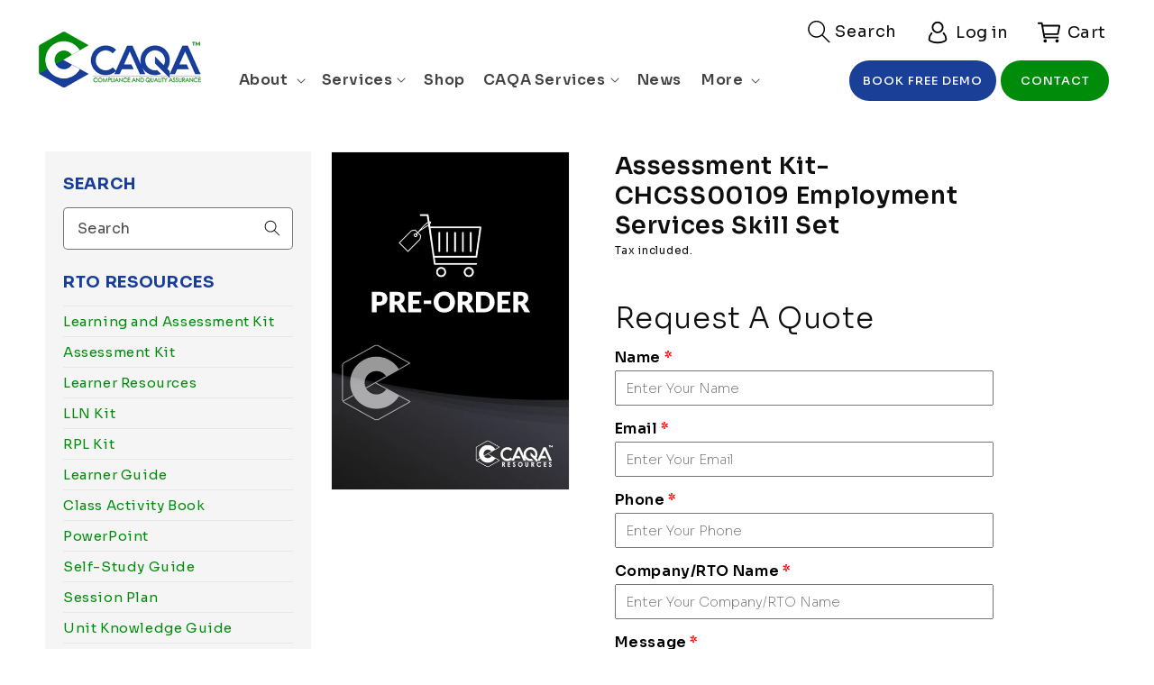

--- FILE ---
content_type: text/html; charset=utf-8
request_url: https://caqa.com.au/products/assessment-kit-chcss00109-employment-services-skill-set
body_size: 36501
content:
<!doctype html>
<html class="no-js" lang="en">
  <head>
    <script src="//searchserverapi.com/widgets/shopify/init.js?a=0D4m6N1u5H"></script>
    <meta
      name="viewport"
      content="width=device-width, initial-scale=1.0, height=device-height, minimum-scale=1.0, maximum-scale=1.0"
    >
    <meta name="theme-color" content="">
    <meta name="google-site-verification" content="p1QfeOgvqv_pxjhO6r2G5gVml3ReTIZsdY_fv3LPf3E">

    <link rel="canonical" href="https://caqa.com.au/products/assessment-kit-chcss00109-employment-services-skill-set">
    <link rel="preconnect" href="https://cdn.shopify.com" crossorigin>
    <!-- Global site tag (gtag.js) - Google Analytics -->
    <script async src="https://www.googletagmanager.com/gtag/js?id=G-YW4PZHSCP0"></script>
    <script>
      window.dataLayer = window.dataLayer || [];
      function gtag(){dataLayer.push(arguments);}
      gtag('js', new Date());

      gtag('config', 'G-YW4PZHSCP0');
    </script>
    <!-- Global site tag (gtag.js) - Google Analytics -->
    <script async src="https://www.googletagmanager.com/gtag/js?id=UA-108618630-4"></script>
    <script>
      window.dataLayer = window.dataLayer || [];
      function gtag(){dataLayer.push(arguments);}
      gtag('js', new Date());

      gtag('config', 'UA-108618630-4');
    </script>
<!-- Google Tag Manager -->
<script>(function(w,d,s,l,i){w[l]=w[l]||[];w[l].push({'gtm.start':
new Date().getTime(),event:'gtm.js'});var f=d.getElementsByTagName(s)[0],
j=d.createElement(s),dl=l!='dataLayer'?'&l='+l:'';j.async=true;j.src=
'https://www.googletagmanager.com/gtm.js?id='+i+dl;f.parentNode.insertBefore(j,f);
})(window,document,'script','dataLayer','GTM-5GTGMMB');</script>
<!-- End Google Tag Manager --><link rel="icon" type="image/png" href="//caqa.com.au/cdn/shop/files/Frame_1000005642.png?crop=center&height=32&v=1721125391&width=32"><link rel="preconnect" href="https://fonts.shopifycdn.com" crossorigin><title>
      Assessment Kit-CHCSS00109 Employment Services Skill Set
 &ndash; CAQA Compliance</title>

    
      <meta name="description" content="Our assessment resources contain everything you need to begin assessing your learners.Our assessment resources include: Assessment Pack (Student) Trainer Assessment Pack (Marking Guide) Mapping for each unit of competency Assessment Record Tools Our assessment resources have been aligned to learner cohorts, industry ne">
    
    <script src="//caqa.com.au/cdn/shop/t/20/assets/jquery.min.js?v=115860211936397945481757589576"></script>
    

<meta property="og:site_name" content="CAQA Compliance">
<meta property="og:url" content="https://caqa.com.au/products/assessment-kit-chcss00109-employment-services-skill-set">
<meta property="og:title" content="Assessment Kit-CHCSS00109 Employment Services Skill Set">
<meta property="og:type" content="product">
<meta property="og:description" content="Our assessment resources contain everything you need to begin assessing your learners.Our assessment resources include: Assessment Pack (Student) Trainer Assessment Pack (Marking Guide) Mapping for each unit of competency Assessment Record Tools Our assessment resources have been aligned to learner cohorts, industry ne"><meta property="og:image" content="http://caqa.com.au/cdn/shop/files/Pre-order_b925d95e-c224-45ab-ad91-905546b7504f.jpg?v=1768154798">
  <meta property="og:image:secure_url" content="https://caqa.com.au/cdn/shop/files/Pre-order_b925d95e-c224-45ab-ad91-905546b7504f.jpg?v=1768154798">
  <meta property="og:image:width" content="595">
  <meta property="og:image:height" content="842"><meta property="og:price:amount" content="12,990.00">
  <meta property="og:price:currency" content="AUD"><meta name="twitter:site" content="@caqaonline"><meta name="twitter:card" content="summary_large_image">
<meta name="twitter:title" content="Assessment Kit-CHCSS00109 Employment Services Skill Set">
<meta name="twitter:description" content="Our assessment resources contain everything you need to begin assessing your learners.Our assessment resources include: Assessment Pack (Student) Trainer Assessment Pack (Marking Guide) Mapping for each unit of competency Assessment Record Tools Our assessment resources have been aligned to learner cohorts, industry ne">

    <link href="//caqa.com.au/cdn/shop/t/20/assets/bootstrap.min.css?v=47908822475436288161757589576" rel="stylesheet" type="text/css" media="all" />
    <link href="//caqa.com.au/cdn/shop/t/20/assets/owl.carousel.min.css?v=70516089817612781961757589576" rel="stylesheet" type="text/css" media="all" />
    <link href="//caqa.com.au/cdn/shop/t/20/assets/owl.theme.default.min.css?v=135046118358282713361757589576" rel="stylesheet" type="text/css" media="all" />

    <script src="//caqa.com.au/cdn/shop/t/20/assets/global.js?v=109598898728205430721757589576" defer></script>
    <script>window.performance && window.performance.mark && window.performance.mark('shopify.content_for_header.start');</script><meta id="shopify-digital-wallet" name="shopify-digital-wallet" content="/61995319474/digital_wallets/dialog">
<meta name="shopify-checkout-api-token" content="1706c21c02ed76def3920bf3094bd9ca">
<meta id="in-context-paypal-metadata" data-shop-id="61995319474" data-venmo-supported="false" data-environment="production" data-locale="en_US" data-paypal-v4="true" data-currency="AUD">
<link rel="alternate" type="application/json+oembed" href="https://caqa.com.au/products/assessment-kit-chcss00109-employment-services-skill-set.oembed">
<script async="async" src="/checkouts/internal/preloads.js?locale=en-AU"></script>
<link rel="preconnect" href="https://shop.app" crossorigin="anonymous">
<script async="async" src="https://shop.app/checkouts/internal/preloads.js?locale=en-AU&shop_id=61995319474" crossorigin="anonymous"></script>
<script id="apple-pay-shop-capabilities" type="application/json">{"shopId":61995319474,"countryCode":"AU","currencyCode":"AUD","merchantCapabilities":["supports3DS"],"merchantId":"gid:\/\/shopify\/Shop\/61995319474","merchantName":"CAQA Compliance","requiredBillingContactFields":["postalAddress","email","phone"],"requiredShippingContactFields":["postalAddress","email","phone"],"shippingType":"shipping","supportedNetworks":["visa","masterCard","amex","jcb"],"total":{"type":"pending","label":"CAQA Compliance","amount":"1.00"},"shopifyPaymentsEnabled":true,"supportsSubscriptions":true}</script>
<script id="shopify-features" type="application/json">{"accessToken":"1706c21c02ed76def3920bf3094bd9ca","betas":["rich-media-storefront-analytics"],"domain":"caqa.com.au","predictiveSearch":true,"shopId":61995319474,"locale":"en"}</script>
<script>var Shopify = Shopify || {};
Shopify.shop = "caqa-com-au.myshopify.com";
Shopify.locale = "en";
Shopify.currency = {"active":"AUD","rate":"1.0"};
Shopify.country = "AU";
Shopify.theme = {"name":"Copy of CAQA 11\/09\/25","id":148486127794,"schema_name":"Dawn","schema_version":"6.0.2","theme_store_id":887,"role":"main"};
Shopify.theme.handle = "null";
Shopify.theme.style = {"id":null,"handle":null};
Shopify.cdnHost = "caqa.com.au/cdn";
Shopify.routes = Shopify.routes || {};
Shopify.routes.root = "/";</script>
<script type="module">!function(o){(o.Shopify=o.Shopify||{}).modules=!0}(window);</script>
<script>!function(o){function n(){var o=[];function n(){o.push(Array.prototype.slice.apply(arguments))}return n.q=o,n}var t=o.Shopify=o.Shopify||{};t.loadFeatures=n(),t.autoloadFeatures=n()}(window);</script>
<script>
  window.ShopifyPay = window.ShopifyPay || {};
  window.ShopifyPay.apiHost = "shop.app\/pay";
  window.ShopifyPay.redirectState = null;
</script>
<script id="shop-js-analytics" type="application/json">{"pageType":"product"}</script>
<script defer="defer" async type="module" src="//caqa.com.au/cdn/shopifycloud/shop-js/modules/v2/client.init-shop-cart-sync_BApSsMSl.en.esm.js"></script>
<script defer="defer" async type="module" src="//caqa.com.au/cdn/shopifycloud/shop-js/modules/v2/chunk.common_CBoos6YZ.esm.js"></script>
<script type="module">
  await import("//caqa.com.au/cdn/shopifycloud/shop-js/modules/v2/client.init-shop-cart-sync_BApSsMSl.en.esm.js");
await import("//caqa.com.au/cdn/shopifycloud/shop-js/modules/v2/chunk.common_CBoos6YZ.esm.js");

  window.Shopify.SignInWithShop?.initShopCartSync?.({"fedCMEnabled":true,"windoidEnabled":true});

</script>
<script>
  window.Shopify = window.Shopify || {};
  if (!window.Shopify.featureAssets) window.Shopify.featureAssets = {};
  window.Shopify.featureAssets['shop-js'] = {"shop-cart-sync":["modules/v2/client.shop-cart-sync_DJczDl9f.en.esm.js","modules/v2/chunk.common_CBoos6YZ.esm.js"],"init-fed-cm":["modules/v2/client.init-fed-cm_BzwGC0Wi.en.esm.js","modules/v2/chunk.common_CBoos6YZ.esm.js"],"init-windoid":["modules/v2/client.init-windoid_BS26ThXS.en.esm.js","modules/v2/chunk.common_CBoos6YZ.esm.js"],"shop-cash-offers":["modules/v2/client.shop-cash-offers_DthCPNIO.en.esm.js","modules/v2/chunk.common_CBoos6YZ.esm.js","modules/v2/chunk.modal_Bu1hFZFC.esm.js"],"shop-button":["modules/v2/client.shop-button_D_JX508o.en.esm.js","modules/v2/chunk.common_CBoos6YZ.esm.js"],"init-shop-email-lookup-coordinator":["modules/v2/client.init-shop-email-lookup-coordinator_DFwWcvrS.en.esm.js","modules/v2/chunk.common_CBoos6YZ.esm.js"],"shop-toast-manager":["modules/v2/client.shop-toast-manager_tEhgP2F9.en.esm.js","modules/v2/chunk.common_CBoos6YZ.esm.js"],"shop-login-button":["modules/v2/client.shop-login-button_DwLgFT0K.en.esm.js","modules/v2/chunk.common_CBoos6YZ.esm.js","modules/v2/chunk.modal_Bu1hFZFC.esm.js"],"avatar":["modules/v2/client.avatar_BTnouDA3.en.esm.js"],"init-shop-cart-sync":["modules/v2/client.init-shop-cart-sync_BApSsMSl.en.esm.js","modules/v2/chunk.common_CBoos6YZ.esm.js"],"pay-button":["modules/v2/client.pay-button_BuNmcIr_.en.esm.js","modules/v2/chunk.common_CBoos6YZ.esm.js"],"init-shop-for-new-customer-accounts":["modules/v2/client.init-shop-for-new-customer-accounts_DrjXSI53.en.esm.js","modules/v2/client.shop-login-button_DwLgFT0K.en.esm.js","modules/v2/chunk.common_CBoos6YZ.esm.js","modules/v2/chunk.modal_Bu1hFZFC.esm.js"],"init-customer-accounts-sign-up":["modules/v2/client.init-customer-accounts-sign-up_TlVCiykN.en.esm.js","modules/v2/client.shop-login-button_DwLgFT0K.en.esm.js","modules/v2/chunk.common_CBoos6YZ.esm.js","modules/v2/chunk.modal_Bu1hFZFC.esm.js"],"shop-follow-button":["modules/v2/client.shop-follow-button_C5D3XtBb.en.esm.js","modules/v2/chunk.common_CBoos6YZ.esm.js","modules/v2/chunk.modal_Bu1hFZFC.esm.js"],"checkout-modal":["modules/v2/client.checkout-modal_8TC_1FUY.en.esm.js","modules/v2/chunk.common_CBoos6YZ.esm.js","modules/v2/chunk.modal_Bu1hFZFC.esm.js"],"init-customer-accounts":["modules/v2/client.init-customer-accounts_C0Oh2ljF.en.esm.js","modules/v2/client.shop-login-button_DwLgFT0K.en.esm.js","modules/v2/chunk.common_CBoos6YZ.esm.js","modules/v2/chunk.modal_Bu1hFZFC.esm.js"],"lead-capture":["modules/v2/client.lead-capture_Cq0gfm7I.en.esm.js","modules/v2/chunk.common_CBoos6YZ.esm.js","modules/v2/chunk.modal_Bu1hFZFC.esm.js"],"shop-login":["modules/v2/client.shop-login_BmtnoEUo.en.esm.js","modules/v2/chunk.common_CBoos6YZ.esm.js","modules/v2/chunk.modal_Bu1hFZFC.esm.js"],"payment-terms":["modules/v2/client.payment-terms_BHOWV7U_.en.esm.js","modules/v2/chunk.common_CBoos6YZ.esm.js","modules/v2/chunk.modal_Bu1hFZFC.esm.js"]};
</script>
<script>(function() {
  var isLoaded = false;
  function asyncLoad() {
    if (isLoaded) return;
    isLoaded = true;
    var urls = ["https:\/\/searchanise-ef84.kxcdn.com\/widgets\/shopify\/init.js?a=0D4m6N1u5H\u0026shop=caqa-com-au.myshopify.com"];
    for (var i = 0; i < urls.length; i++) {
      var s = document.createElement('script');
      s.type = 'text/javascript';
      s.async = true;
      s.src = urls[i];
      var x = document.getElementsByTagName('script')[0];
      x.parentNode.insertBefore(s, x);
    }
  };
  if(window.attachEvent) {
    window.attachEvent('onload', asyncLoad);
  } else {
    window.addEventListener('load', asyncLoad, false);
  }
})();</script>
<script id="__st">var __st={"a":61995319474,"offset":39600,"reqid":"c5e39347-520f-4f5b-aa90-42cb274bb13c-1768891318","pageurl":"caqa.com.au\/products\/assessment-kit-chcss00109-employment-services-skill-set","u":"5c8ae3926674","p":"product","rtyp":"product","rid":8713306210482};</script>
<script>window.ShopifyPaypalV4VisibilityTracking = true;</script>
<script id="captcha-bootstrap">!function(){'use strict';const t='contact',e='account',n='new_comment',o=[[t,t],['blogs',n],['comments',n],[t,'customer']],c=[[e,'customer_login'],[e,'guest_login'],[e,'recover_customer_password'],[e,'create_customer']],r=t=>t.map((([t,e])=>`form[action*='/${t}']:not([data-nocaptcha='true']) input[name='form_type'][value='${e}']`)).join(','),a=t=>()=>t?[...document.querySelectorAll(t)].map((t=>t.form)):[];function s(){const t=[...o],e=r(t);return a(e)}const i='password',u='form_key',d=['recaptcha-v3-token','g-recaptcha-response','h-captcha-response',i],f=()=>{try{return window.sessionStorage}catch{return}},m='__shopify_v',_=t=>t.elements[u];function p(t,e,n=!1){try{const o=window.sessionStorage,c=JSON.parse(o.getItem(e)),{data:r}=function(t){const{data:e,action:n}=t;return t[m]||n?{data:e,action:n}:{data:t,action:n}}(c);for(const[e,n]of Object.entries(r))t.elements[e]&&(t.elements[e].value=n);n&&o.removeItem(e)}catch(o){console.error('form repopulation failed',{error:o})}}const l='form_type',E='cptcha';function T(t){t.dataset[E]=!0}const w=window,h=w.document,L='Shopify',v='ce_forms',y='captcha';let A=!1;((t,e)=>{const n=(g='f06e6c50-85a8-45c8-87d0-21a2b65856fe',I='https://cdn.shopify.com/shopifycloud/storefront-forms-hcaptcha/ce_storefront_forms_captcha_hcaptcha.v1.5.2.iife.js',D={infoText:'Protected by hCaptcha',privacyText:'Privacy',termsText:'Terms'},(t,e,n)=>{const o=w[L][v],c=o.bindForm;if(c)return c(t,g,e,D).then(n);var r;o.q.push([[t,g,e,D],n]),r=I,A||(h.body.append(Object.assign(h.createElement('script'),{id:'captcha-provider',async:!0,src:r})),A=!0)});var g,I,D;w[L]=w[L]||{},w[L][v]=w[L][v]||{},w[L][v].q=[],w[L][y]=w[L][y]||{},w[L][y].protect=function(t,e){n(t,void 0,e),T(t)},Object.freeze(w[L][y]),function(t,e,n,w,h,L){const[v,y,A,g]=function(t,e,n){const i=e?o:[],u=t?c:[],d=[...i,...u],f=r(d),m=r(i),_=r(d.filter((([t,e])=>n.includes(e))));return[a(f),a(m),a(_),s()]}(w,h,L),I=t=>{const e=t.target;return e instanceof HTMLFormElement?e:e&&e.form},D=t=>v().includes(t);t.addEventListener('submit',(t=>{const e=I(t);if(!e)return;const n=D(e)&&!e.dataset.hcaptchaBound&&!e.dataset.recaptchaBound,o=_(e),c=g().includes(e)&&(!o||!o.value);(n||c)&&t.preventDefault(),c&&!n&&(function(t){try{if(!f())return;!function(t){const e=f();if(!e)return;const n=_(t);if(!n)return;const o=n.value;o&&e.removeItem(o)}(t);const e=Array.from(Array(32),(()=>Math.random().toString(36)[2])).join('');!function(t,e){_(t)||t.append(Object.assign(document.createElement('input'),{type:'hidden',name:u})),t.elements[u].value=e}(t,e),function(t,e){const n=f();if(!n)return;const o=[...t.querySelectorAll(`input[type='${i}']`)].map((({name:t})=>t)),c=[...d,...o],r={};for(const[a,s]of new FormData(t).entries())c.includes(a)||(r[a]=s);n.setItem(e,JSON.stringify({[m]:1,action:t.action,data:r}))}(t,e)}catch(e){console.error('failed to persist form',e)}}(e),e.submit())}));const S=(t,e)=>{t&&!t.dataset[E]&&(n(t,e.some((e=>e===t))),T(t))};for(const o of['focusin','change'])t.addEventListener(o,(t=>{const e=I(t);D(e)&&S(e,y())}));const B=e.get('form_key'),M=e.get(l),P=B&&M;t.addEventListener('DOMContentLoaded',(()=>{const t=y();if(P)for(const e of t)e.elements[l].value===M&&p(e,B);[...new Set([...A(),...v().filter((t=>'true'===t.dataset.shopifyCaptcha))])].forEach((e=>S(e,t)))}))}(h,new URLSearchParams(w.location.search),n,t,e,['guest_login'])})(!0,!0)}();</script>
<script integrity="sha256-4kQ18oKyAcykRKYeNunJcIwy7WH5gtpwJnB7kiuLZ1E=" data-source-attribution="shopify.loadfeatures" defer="defer" src="//caqa.com.au/cdn/shopifycloud/storefront/assets/storefront/load_feature-a0a9edcb.js" crossorigin="anonymous"></script>
<script crossorigin="anonymous" defer="defer" src="//caqa.com.au/cdn/shopifycloud/storefront/assets/shopify_pay/storefront-65b4c6d7.js?v=20250812"></script>
<script data-source-attribution="shopify.dynamic_checkout.dynamic.init">var Shopify=Shopify||{};Shopify.PaymentButton=Shopify.PaymentButton||{isStorefrontPortableWallets:!0,init:function(){window.Shopify.PaymentButton.init=function(){};var t=document.createElement("script");t.src="https://caqa.com.au/cdn/shopifycloud/portable-wallets/latest/portable-wallets.en.js",t.type="module",document.head.appendChild(t)}};
</script>
<script data-source-attribution="shopify.dynamic_checkout.buyer_consent">
  function portableWalletsHideBuyerConsent(e){var t=document.getElementById("shopify-buyer-consent"),n=document.getElementById("shopify-subscription-policy-button");t&&n&&(t.classList.add("hidden"),t.setAttribute("aria-hidden","true"),n.removeEventListener("click",e))}function portableWalletsShowBuyerConsent(e){var t=document.getElementById("shopify-buyer-consent"),n=document.getElementById("shopify-subscription-policy-button");t&&n&&(t.classList.remove("hidden"),t.removeAttribute("aria-hidden"),n.addEventListener("click",e))}window.Shopify?.PaymentButton&&(window.Shopify.PaymentButton.hideBuyerConsent=portableWalletsHideBuyerConsent,window.Shopify.PaymentButton.showBuyerConsent=portableWalletsShowBuyerConsent);
</script>
<script data-source-attribution="shopify.dynamic_checkout.cart.bootstrap">document.addEventListener("DOMContentLoaded",(function(){function t(){return document.querySelector("shopify-accelerated-checkout-cart, shopify-accelerated-checkout")}if(t())Shopify.PaymentButton.init();else{new MutationObserver((function(e,n){t()&&(Shopify.PaymentButton.init(),n.disconnect())})).observe(document.body,{childList:!0,subtree:!0})}}));
</script>
<link id="shopify-accelerated-checkout-styles" rel="stylesheet" media="screen" href="https://caqa.com.au/cdn/shopifycloud/portable-wallets/latest/accelerated-checkout-backwards-compat.css" crossorigin="anonymous">
<style id="shopify-accelerated-checkout-cart">
        #shopify-buyer-consent {
  margin-top: 1em;
  display: inline-block;
  width: 100%;
}

#shopify-buyer-consent.hidden {
  display: none;
}

#shopify-subscription-policy-button {
  background: none;
  border: none;
  padding: 0;
  text-decoration: underline;
  font-size: inherit;
  cursor: pointer;
}

#shopify-subscription-policy-button::before {
  box-shadow: none;
}

      </style>
<script id="sections-script" data-sections="product-recommendations,header,footer" defer="defer" src="//caqa.com.au/cdn/shop/t/20/compiled_assets/scripts.js?7518"></script>
<script>window.performance && window.performance.mark && window.performance.mark('shopify.content_for_header.end');</script>

    <!-- sora -->
    <link
      href="https://fonts.googleapis.com/css2?family=Sora:wght@100;200;300;400;500;600;700;800&display=swap"
      rel="stylesheet"
    >

    <style data-shopify>
      @font-face {
  font-family: Poppins;
  font-weight: 400;
  font-style: normal;
  font-display: swap;
  src: url("//caqa.com.au/cdn/fonts/poppins/poppins_n4.0ba78fa5af9b0e1a374041b3ceaadf0a43b41362.woff2") format("woff2"),
       url("//caqa.com.au/cdn/fonts/poppins/poppins_n4.214741a72ff2596839fc9760ee7a770386cf16ca.woff") format("woff");
}

      @font-face {
  font-family: Poppins;
  font-weight: 700;
  font-style: normal;
  font-display: swap;
  src: url("//caqa.com.au/cdn/fonts/poppins/poppins_n7.56758dcf284489feb014a026f3727f2f20a54626.woff2") format("woff2"),
       url("//caqa.com.au/cdn/fonts/poppins/poppins_n7.f34f55d9b3d3205d2cd6f64955ff4b36f0cfd8da.woff") format("woff");
}

      @font-face {
  font-family: Poppins;
  font-weight: 400;
  font-style: italic;
  font-display: swap;
  src: url("//caqa.com.au/cdn/fonts/poppins/poppins_i4.846ad1e22474f856bd6b81ba4585a60799a9f5d2.woff2") format("woff2"),
       url("//caqa.com.au/cdn/fonts/poppins/poppins_i4.56b43284e8b52fc64c1fd271f289a39e8477e9ec.woff") format("woff");
}

      @font-face {
  font-family: Poppins;
  font-weight: 700;
  font-style: italic;
  font-display: swap;
  src: url("//caqa.com.au/cdn/fonts/poppins/poppins_i7.42fd71da11e9d101e1e6c7932199f925f9eea42d.woff2") format("woff2"),
       url("//caqa.com.au/cdn/fonts/poppins/poppins_i7.ec8499dbd7616004e21155106d13837fff4cf556.woff") format("woff");
}

      @font-face {
  font-family: Poppins;
  font-weight: 600;
  font-style: normal;
  font-display: swap;
  src: url("//caqa.com.au/cdn/fonts/poppins/poppins_n6.aa29d4918bc243723d56b59572e18228ed0786f6.woff2") format("woff2"),
       url("//caqa.com.au/cdn/fonts/poppins/poppins_n6.5f815d845fe073750885d5b7e619ee00e8111208.woff") format("woff");
}


      :root {
      --font-body-family:sora;

        --font-body-style: normal;
        --font-body-weight: 400;
        --font-body-weight-bold: 700;

        --font-heading-family:sora;
        --font-heading-style: normal;
        --font-heading-weight: 600;

        --font-body-scale: 1.0;
        --font-heading-scale: 1.1;

        --color-base-text: 14, 14, 14;
        --color-shadow: 14, 14, 14;
        --color-base-background-1: 255, 255, 255;
        --color-base-background-2: 243, 243, 243;
        --color-base-solid-button-labels: 255, 255, 255;
        --color-base-outline-button-labels: 14, 14, 14;
        --color-base-accent-1: 11, 87, 227;
        --color-base-accent-2: 51, 79, 180;
        --payment-terms-background-color: #ffffff;

        --gradient-base-background-1: #ffffff;
        --gradient-base-background-2: #f3f3f3;
        --gradient-base-accent-1: #0b57e3;
        --gradient-base-accent-2: #334fb4;

        --media-padding: px;
        --media-border-opacity: 0.05;
        --media-border-width: 1px;
        --media-radius: 0px;
        --media-shadow-opacity: 0.0;
        --media-shadow-horizontal-offset: 0px;
        --media-shadow-vertical-offset: 4px;
        --media-shadow-blur-radius: 5px;
        --media-shadow-visible: 0;

        --page-width: 140rem;
        --page-width-margin: 0rem;

        --card-image-padding: 0.0rem;
        --card-corner-radius: 0.0rem;
        --card-text-alignment: left;
        --card-border-width: 0.0rem;
        --card-border-opacity: 0.1;
        --card-shadow-opacity: 0.0;
        --card-shadow-visible: 0;
        --card-shadow-horizontal-offset: 0.0rem;
        --card-shadow-vertical-offset: 0.4rem;
        --card-shadow-blur-radius: 0.5rem;

        --badge-corner-radius: 4.0rem;

        --popup-border-width: 1px;
        --popup-border-opacity: 0.1;
        --popup-corner-radius: 0px;
        --popup-shadow-opacity: 0.0;
        --popup-shadow-horizontal-offset: 0px;
        --popup-shadow-vertical-offset: 4px;
        --popup-shadow-blur-radius: 5px;

        --drawer-border-width: 1px;
        --drawer-border-opacity: 0.1;
        --drawer-shadow-opacity: 0.0;
        --drawer-shadow-horizontal-offset: 0px;
        --drawer-shadow-vertical-offset: 4px;
        --drawer-shadow-blur-radius: 5px;

        --spacing-sections-desktop: 0px;
        --spacing-sections-mobile: 0px;

        --grid-desktop-vertical-spacing: 16px;
        --grid-desktop-horizontal-spacing: 16px;
        --grid-mobile-vertical-spacing: 8px;
        --grid-mobile-horizontal-spacing: 8px;

        --text-boxes-border-opacity: 0.1;
        --text-boxes-border-width: 0px;
        --text-boxes-radius: 0px;
        --text-boxes-shadow-opacity: 0.0;
        --text-boxes-shadow-visible: 0;
        --text-boxes-shadow-horizontal-offset: 0px;
        --text-boxes-shadow-vertical-offset: 4px;
        --text-boxes-shadow-blur-radius: 5px;

        --buttons-radius: 30px;
        --buttons-radius-outset: 30px;
        --buttons-border-width: 0px;
        --buttons-border-opacity: 1.0;
        --buttons-shadow-opacity: 0.0;
        --buttons-shadow-visible: 0;
        --buttons-shadow-horizontal-offset: 0px;
        --buttons-shadow-vertical-offset: 0px;
        --buttons-shadow-blur-radius: 0px;
        --buttons-border-offset: 0.3px;

        --inputs-radius: 4px;
        --inputs-border-width: 1px;
        --inputs-border-opacity: 0.55;
        --inputs-shadow-opacity: 0.0;
        --inputs-shadow-horizontal-offset: 0px;
        --inputs-margin-offset: 0px;
        --inputs-shadow-vertical-offset: 4px;
        --inputs-shadow-blur-radius: 5px;
        --inputs-radius-outset: 5px;

        --variant-pills-radius: 40px;
        --variant-pills-border-width: 1px;
        --variant-pills-border-opacity: 0.55;
        --variant-pills-shadow-opacity: 0.0;
        --variant-pills-shadow-horizontal-offset: 0px;
        --variant-pills-shadow-vertical-offset: 4px;
        --variant-pills-shadow-blur-radius: 5px;
      }

      *,
      *::before,
      *::after {
        box-sizing: inherit;
      }

      html {
        box-sizing: border-box;
        font-size: calc(var(--font-body-scale) * 62.5%);
        height: 100%;
      }

      body {
        display: grid;
        grid-template-rows: auto auto 1fr auto;
        grid-template-columns: 100%;
        min-height: 100%;
        margin: 0;
        font-size: 1.5rem;
        letter-spacing: 0.06rem;
        line-height: calc(1 + 0.8 / var(--font-body-scale));
        font-family: var(--font-body-family);
        font-style: var(--font-body-style);
        font-weight: var(--font-body-weight);
      }

      @media screen and (min-width: 750px) {
        body {
          font-size: 1.6rem;
        }
      }
      .container{max-width: var(--page-width);}
    </style>

    <link href="//caqa.com.au/cdn/shop/t/20/assets/aos.css?v=171440860698160758581757589576" rel="stylesheet" type="text/css" media="all" />
    <link href="//caqa.com.au/cdn/shop/t/20/assets/base.css?v=11520533981158058221757589576" rel="stylesheet" type="text/css" media="all" />
    <link href="//caqa.com.au/cdn/shop/t/20/assets/app.css?v=183849631500252188451757593625" rel="stylesheet" type="text/css" media="all" />
    <link href="//caqa.com.au/cdn/shop/t/20/assets/page-audit-services.css?v=131348071889379512401757589576" rel="stylesheet" type="text/css" media="all" />
<link rel="preload" as="font" href="//caqa.com.au/cdn/fonts/poppins/poppins_n4.0ba78fa5af9b0e1a374041b3ceaadf0a43b41362.woff2" type="font/woff2" crossorigin><link rel="preload" as="font" href="//caqa.com.au/cdn/fonts/poppins/poppins_n6.aa29d4918bc243723d56b59572e18228ed0786f6.woff2" type="font/woff2" crossorigin><link
        rel="stylesheet"
        href="//caqa.com.au/cdn/shop/t/20/assets/component-predictive-search.css?v=165644661289088488651757589576"
        media="print"
        onload="this.media='all'"
      ><script>
      document.documentElement.className = document.documentElement.className.replace('no-js', 'js');
      if (Shopify.designMode) {
        document.documentElement.classList.add('shopify-design-mode');
      }
    </script>

    <script src="//caqa.com.au/cdn/shop/t/20/assets/custom.js?v=168898666859416563831757589576"></script>
    
  <script src="https://cdn.shopify.com/extensions/98609345-6027-4701-9e3f-4907c6a214d4/promolayer-11/assets/promolayer_loader.js" type="text/javascript" defer="defer"></script>
<link href="https://monorail-edge.shopifysvc.com" rel="dns-prefetch">
<script>(function(){if ("sendBeacon" in navigator && "performance" in window) {try {var session_token_from_headers = performance.getEntriesByType('navigation')[0].serverTiming.find(x => x.name == '_s').description;} catch {var session_token_from_headers = undefined;}var session_cookie_matches = document.cookie.match(/_shopify_s=([^;]*)/);var session_token_from_cookie = session_cookie_matches && session_cookie_matches.length === 2 ? session_cookie_matches[1] : "";var session_token = session_token_from_headers || session_token_from_cookie || "";function handle_abandonment_event(e) {var entries = performance.getEntries().filter(function(entry) {return /monorail-edge.shopifysvc.com/.test(entry.name);});if (!window.abandonment_tracked && entries.length === 0) {window.abandonment_tracked = true;var currentMs = Date.now();var navigation_start = performance.timing.navigationStart;var payload = {shop_id: 61995319474,url: window.location.href,navigation_start,duration: currentMs - navigation_start,session_token,page_type: "product"};window.navigator.sendBeacon("https://monorail-edge.shopifysvc.com/v1/produce", JSON.stringify({schema_id: "online_store_buyer_site_abandonment/1.1",payload: payload,metadata: {event_created_at_ms: currentMs,event_sent_at_ms: currentMs}}));}}window.addEventListener('pagehide', handle_abandonment_event);}}());</script>
<script id="web-pixels-manager-setup">(function e(e,d,r,n,o){if(void 0===o&&(o={}),!Boolean(null===(a=null===(i=window.Shopify)||void 0===i?void 0:i.analytics)||void 0===a?void 0:a.replayQueue)){var i,a;window.Shopify=window.Shopify||{};var t=window.Shopify;t.analytics=t.analytics||{};var s=t.analytics;s.replayQueue=[],s.publish=function(e,d,r){return s.replayQueue.push([e,d,r]),!0};try{self.performance.mark("wpm:start")}catch(e){}var l=function(){var e={modern:/Edge?\/(1{2}[4-9]|1[2-9]\d|[2-9]\d{2}|\d{4,})\.\d+(\.\d+|)|Firefox\/(1{2}[4-9]|1[2-9]\d|[2-9]\d{2}|\d{4,})\.\d+(\.\d+|)|Chrom(ium|e)\/(9{2}|\d{3,})\.\d+(\.\d+|)|(Maci|X1{2}).+ Version\/(15\.\d+|(1[6-9]|[2-9]\d|\d{3,})\.\d+)([,.]\d+|)( \(\w+\)|)( Mobile\/\w+|) Safari\/|Chrome.+OPR\/(9{2}|\d{3,})\.\d+\.\d+|(CPU[ +]OS|iPhone[ +]OS|CPU[ +]iPhone|CPU IPhone OS|CPU iPad OS)[ +]+(15[._]\d+|(1[6-9]|[2-9]\d|\d{3,})[._]\d+)([._]\d+|)|Android:?[ /-](13[3-9]|1[4-9]\d|[2-9]\d{2}|\d{4,})(\.\d+|)(\.\d+|)|Android.+Firefox\/(13[5-9]|1[4-9]\d|[2-9]\d{2}|\d{4,})\.\d+(\.\d+|)|Android.+Chrom(ium|e)\/(13[3-9]|1[4-9]\d|[2-9]\d{2}|\d{4,})\.\d+(\.\d+|)|SamsungBrowser\/([2-9]\d|\d{3,})\.\d+/,legacy:/Edge?\/(1[6-9]|[2-9]\d|\d{3,})\.\d+(\.\d+|)|Firefox\/(5[4-9]|[6-9]\d|\d{3,})\.\d+(\.\d+|)|Chrom(ium|e)\/(5[1-9]|[6-9]\d|\d{3,})\.\d+(\.\d+|)([\d.]+$|.*Safari\/(?![\d.]+ Edge\/[\d.]+$))|(Maci|X1{2}).+ Version\/(10\.\d+|(1[1-9]|[2-9]\d|\d{3,})\.\d+)([,.]\d+|)( \(\w+\)|)( Mobile\/\w+|) Safari\/|Chrome.+OPR\/(3[89]|[4-9]\d|\d{3,})\.\d+\.\d+|(CPU[ +]OS|iPhone[ +]OS|CPU[ +]iPhone|CPU IPhone OS|CPU iPad OS)[ +]+(10[._]\d+|(1[1-9]|[2-9]\d|\d{3,})[._]\d+)([._]\d+|)|Android:?[ /-](13[3-9]|1[4-9]\d|[2-9]\d{2}|\d{4,})(\.\d+|)(\.\d+|)|Mobile Safari.+OPR\/([89]\d|\d{3,})\.\d+\.\d+|Android.+Firefox\/(13[5-9]|1[4-9]\d|[2-9]\d{2}|\d{4,})\.\d+(\.\d+|)|Android.+Chrom(ium|e)\/(13[3-9]|1[4-9]\d|[2-9]\d{2}|\d{4,})\.\d+(\.\d+|)|Android.+(UC? ?Browser|UCWEB|U3)[ /]?(15\.([5-9]|\d{2,})|(1[6-9]|[2-9]\d|\d{3,})\.\d+)\.\d+|SamsungBrowser\/(5\.\d+|([6-9]|\d{2,})\.\d+)|Android.+MQ{2}Browser\/(14(\.(9|\d{2,})|)|(1[5-9]|[2-9]\d|\d{3,})(\.\d+|))(\.\d+|)|K[Aa][Ii]OS\/(3\.\d+|([4-9]|\d{2,})\.\d+)(\.\d+|)/},d=e.modern,r=e.legacy,n=navigator.userAgent;return n.match(d)?"modern":n.match(r)?"legacy":"unknown"}(),u="modern"===l?"modern":"legacy",c=(null!=n?n:{modern:"",legacy:""})[u],f=function(e){return[e.baseUrl,"/wpm","/b",e.hashVersion,"modern"===e.buildTarget?"m":"l",".js"].join("")}({baseUrl:d,hashVersion:r,buildTarget:u}),m=function(e){var d=e.version,r=e.bundleTarget,n=e.surface,o=e.pageUrl,i=e.monorailEndpoint;return{emit:function(e){var a=e.status,t=e.errorMsg,s=(new Date).getTime(),l=JSON.stringify({metadata:{event_sent_at_ms:s},events:[{schema_id:"web_pixels_manager_load/3.1",payload:{version:d,bundle_target:r,page_url:o,status:a,surface:n,error_msg:t},metadata:{event_created_at_ms:s}}]});if(!i)return console&&console.warn&&console.warn("[Web Pixels Manager] No Monorail endpoint provided, skipping logging."),!1;try{return self.navigator.sendBeacon.bind(self.navigator)(i,l)}catch(e){}var u=new XMLHttpRequest;try{return u.open("POST",i,!0),u.setRequestHeader("Content-Type","text/plain"),u.send(l),!0}catch(e){return console&&console.warn&&console.warn("[Web Pixels Manager] Got an unhandled error while logging to Monorail."),!1}}}}({version:r,bundleTarget:l,surface:e.surface,pageUrl:self.location.href,monorailEndpoint:e.monorailEndpoint});try{o.browserTarget=l,function(e){var d=e.src,r=e.async,n=void 0===r||r,o=e.onload,i=e.onerror,a=e.sri,t=e.scriptDataAttributes,s=void 0===t?{}:t,l=document.createElement("script"),u=document.querySelector("head"),c=document.querySelector("body");if(l.async=n,l.src=d,a&&(l.integrity=a,l.crossOrigin="anonymous"),s)for(var f in s)if(Object.prototype.hasOwnProperty.call(s,f))try{l.dataset[f]=s[f]}catch(e){}if(o&&l.addEventListener("load",o),i&&l.addEventListener("error",i),u)u.appendChild(l);else{if(!c)throw new Error("Did not find a head or body element to append the script");c.appendChild(l)}}({src:f,async:!0,onload:function(){if(!function(){var e,d;return Boolean(null===(d=null===(e=window.Shopify)||void 0===e?void 0:e.analytics)||void 0===d?void 0:d.initialized)}()){var d=window.webPixelsManager.init(e)||void 0;if(d){var r=window.Shopify.analytics;r.replayQueue.forEach((function(e){var r=e[0],n=e[1],o=e[2];d.publishCustomEvent(r,n,o)})),r.replayQueue=[],r.publish=d.publishCustomEvent,r.visitor=d.visitor,r.initialized=!0}}},onerror:function(){return m.emit({status:"failed",errorMsg:"".concat(f," has failed to load")})},sri:function(e){var d=/^sha384-[A-Za-z0-9+/=]+$/;return"string"==typeof e&&d.test(e)}(c)?c:"",scriptDataAttributes:o}),m.emit({status:"loading"})}catch(e){m.emit({status:"failed",errorMsg:(null==e?void 0:e.message)||"Unknown error"})}}})({shopId: 61995319474,storefrontBaseUrl: "https://caqa.com.au",extensionsBaseUrl: "https://extensions.shopifycdn.com/cdn/shopifycloud/web-pixels-manager",monorailEndpoint: "https://monorail-edge.shopifysvc.com/unstable/produce_batch",surface: "storefront-renderer",enabledBetaFlags: ["2dca8a86"],webPixelsConfigList: [{"id":"63307954","configuration":"{\"apiKey\":\"0D4m6N1u5H\", \"host\":\"searchserverapi.com\"}","eventPayloadVersion":"v1","runtimeContext":"STRICT","scriptVersion":"5559ea45e47b67d15b30b79e7c6719da","type":"APP","apiClientId":578825,"privacyPurposes":["ANALYTICS"],"dataSharingAdjustments":{"protectedCustomerApprovalScopes":["read_customer_personal_data"]}},{"id":"shopify-app-pixel","configuration":"{}","eventPayloadVersion":"v1","runtimeContext":"STRICT","scriptVersion":"0450","apiClientId":"shopify-pixel","type":"APP","privacyPurposes":["ANALYTICS","MARKETING"]},{"id":"shopify-custom-pixel","eventPayloadVersion":"v1","runtimeContext":"LAX","scriptVersion":"0450","apiClientId":"shopify-pixel","type":"CUSTOM","privacyPurposes":["ANALYTICS","MARKETING"]}],isMerchantRequest: false,initData: {"shop":{"name":"CAQA Compliance","paymentSettings":{"currencyCode":"AUD"},"myshopifyDomain":"caqa-com-au.myshopify.com","countryCode":"AU","storefrontUrl":"https:\/\/caqa.com.au"},"customer":null,"cart":null,"checkout":null,"productVariants":[{"price":{"amount":12990.0,"currencyCode":"AUD"},"product":{"title":"Assessment Kit-CHCSS00109 Employment Services Skill Set","vendor":"CAQA Resources","id":"8713306210482","untranslatedTitle":"Assessment Kit-CHCSS00109 Employment Services Skill Set","url":"\/products\/assessment-kit-chcss00109-employment-services-skill-set","type":"Assessment Kit"},"id":"46964206698674","image":{"src":"\/\/caqa.com.au\/cdn\/shop\/files\/Pre-order_b925d95e-c224-45ab-ad91-905546b7504f.jpg?v=1768154798"},"sku":null,"title":"Default Title","untranslatedTitle":"Default Title"}],"purchasingCompany":null},},"https://caqa.com.au/cdn","fcfee988w5aeb613cpc8e4bc33m6693e112",{"modern":"","legacy":""},{"shopId":"61995319474","storefrontBaseUrl":"https:\/\/caqa.com.au","extensionBaseUrl":"https:\/\/extensions.shopifycdn.com\/cdn\/shopifycloud\/web-pixels-manager","surface":"storefront-renderer","enabledBetaFlags":"[\"2dca8a86\"]","isMerchantRequest":"false","hashVersion":"fcfee988w5aeb613cpc8e4bc33m6693e112","publish":"custom","events":"[[\"page_viewed\",{}],[\"product_viewed\",{\"productVariant\":{\"price\":{\"amount\":12990.0,\"currencyCode\":\"AUD\"},\"product\":{\"title\":\"Assessment Kit-CHCSS00109 Employment Services Skill Set\",\"vendor\":\"CAQA Resources\",\"id\":\"8713306210482\",\"untranslatedTitle\":\"Assessment Kit-CHCSS00109 Employment Services Skill Set\",\"url\":\"\/products\/assessment-kit-chcss00109-employment-services-skill-set\",\"type\":\"Assessment Kit\"},\"id\":\"46964206698674\",\"image\":{\"src\":\"\/\/caqa.com.au\/cdn\/shop\/files\/Pre-order_b925d95e-c224-45ab-ad91-905546b7504f.jpg?v=1768154798\"},\"sku\":null,\"title\":\"Default Title\",\"untranslatedTitle\":\"Default Title\"}}]]"});</script><script>
  window.ShopifyAnalytics = window.ShopifyAnalytics || {};
  window.ShopifyAnalytics.meta = window.ShopifyAnalytics.meta || {};
  window.ShopifyAnalytics.meta.currency = 'AUD';
  var meta = {"product":{"id":8713306210482,"gid":"gid:\/\/shopify\/Product\/8713306210482","vendor":"CAQA Resources","type":"Assessment Kit","handle":"assessment-kit-chcss00109-employment-services-skill-set","variants":[{"id":46964206698674,"price":1299000,"name":"Assessment Kit-CHCSS00109 Employment Services Skill Set","public_title":null,"sku":null}],"remote":false},"page":{"pageType":"product","resourceType":"product","resourceId":8713306210482,"requestId":"c5e39347-520f-4f5b-aa90-42cb274bb13c-1768891318"}};
  for (var attr in meta) {
    window.ShopifyAnalytics.meta[attr] = meta[attr];
  }
</script>
<script class="analytics">
  (function () {
    var customDocumentWrite = function(content) {
      var jquery = null;

      if (window.jQuery) {
        jquery = window.jQuery;
      } else if (window.Checkout && window.Checkout.$) {
        jquery = window.Checkout.$;
      }

      if (jquery) {
        jquery('body').append(content);
      }
    };

    var hasLoggedConversion = function(token) {
      if (token) {
        return document.cookie.indexOf('loggedConversion=' + token) !== -1;
      }
      return false;
    }

    var setCookieIfConversion = function(token) {
      if (token) {
        var twoMonthsFromNow = new Date(Date.now());
        twoMonthsFromNow.setMonth(twoMonthsFromNow.getMonth() + 2);

        document.cookie = 'loggedConversion=' + token + '; expires=' + twoMonthsFromNow;
      }
    }

    var trekkie = window.ShopifyAnalytics.lib = window.trekkie = window.trekkie || [];
    if (trekkie.integrations) {
      return;
    }
    trekkie.methods = [
      'identify',
      'page',
      'ready',
      'track',
      'trackForm',
      'trackLink'
    ];
    trekkie.factory = function(method) {
      return function() {
        var args = Array.prototype.slice.call(arguments);
        args.unshift(method);
        trekkie.push(args);
        return trekkie;
      };
    };
    for (var i = 0; i < trekkie.methods.length; i++) {
      var key = trekkie.methods[i];
      trekkie[key] = trekkie.factory(key);
    }
    trekkie.load = function(config) {
      trekkie.config = config || {};
      trekkie.config.initialDocumentCookie = document.cookie;
      var first = document.getElementsByTagName('script')[0];
      var script = document.createElement('script');
      script.type = 'text/javascript';
      script.onerror = function(e) {
        var scriptFallback = document.createElement('script');
        scriptFallback.type = 'text/javascript';
        scriptFallback.onerror = function(error) {
                var Monorail = {
      produce: function produce(monorailDomain, schemaId, payload) {
        var currentMs = new Date().getTime();
        var event = {
          schema_id: schemaId,
          payload: payload,
          metadata: {
            event_created_at_ms: currentMs,
            event_sent_at_ms: currentMs
          }
        };
        return Monorail.sendRequest("https://" + monorailDomain + "/v1/produce", JSON.stringify(event));
      },
      sendRequest: function sendRequest(endpointUrl, payload) {
        // Try the sendBeacon API
        if (window && window.navigator && typeof window.navigator.sendBeacon === 'function' && typeof window.Blob === 'function' && !Monorail.isIos12()) {
          var blobData = new window.Blob([payload], {
            type: 'text/plain'
          });

          if (window.navigator.sendBeacon(endpointUrl, blobData)) {
            return true;
          } // sendBeacon was not successful

        } // XHR beacon

        var xhr = new XMLHttpRequest();

        try {
          xhr.open('POST', endpointUrl);
          xhr.setRequestHeader('Content-Type', 'text/plain');
          xhr.send(payload);
        } catch (e) {
          console.log(e);
        }

        return false;
      },
      isIos12: function isIos12() {
        return window.navigator.userAgent.lastIndexOf('iPhone; CPU iPhone OS 12_') !== -1 || window.navigator.userAgent.lastIndexOf('iPad; CPU OS 12_') !== -1;
      }
    };
    Monorail.produce('monorail-edge.shopifysvc.com',
      'trekkie_storefront_load_errors/1.1',
      {shop_id: 61995319474,
      theme_id: 148486127794,
      app_name: "storefront",
      context_url: window.location.href,
      source_url: "//caqa.com.au/cdn/s/trekkie.storefront.cd680fe47e6c39ca5d5df5f0a32d569bc48c0f27.min.js"});

        };
        scriptFallback.async = true;
        scriptFallback.src = '//caqa.com.au/cdn/s/trekkie.storefront.cd680fe47e6c39ca5d5df5f0a32d569bc48c0f27.min.js';
        first.parentNode.insertBefore(scriptFallback, first);
      };
      script.async = true;
      script.src = '//caqa.com.au/cdn/s/trekkie.storefront.cd680fe47e6c39ca5d5df5f0a32d569bc48c0f27.min.js';
      first.parentNode.insertBefore(script, first);
    };
    trekkie.load(
      {"Trekkie":{"appName":"storefront","development":false,"defaultAttributes":{"shopId":61995319474,"isMerchantRequest":null,"themeId":148486127794,"themeCityHash":"9756547913141131787","contentLanguage":"en","currency":"AUD","eventMetadataId":"e92c17b5-fa17-4c17-9c01-45102601f23e"},"isServerSideCookieWritingEnabled":true,"monorailRegion":"shop_domain","enabledBetaFlags":["65f19447"]},"Session Attribution":{},"S2S":{"facebookCapiEnabled":false,"source":"trekkie-storefront-renderer","apiClientId":580111}}
    );

    var loaded = false;
    trekkie.ready(function() {
      if (loaded) return;
      loaded = true;

      window.ShopifyAnalytics.lib = window.trekkie;

      var originalDocumentWrite = document.write;
      document.write = customDocumentWrite;
      try { window.ShopifyAnalytics.merchantGoogleAnalytics.call(this); } catch(error) {};
      document.write = originalDocumentWrite;

      window.ShopifyAnalytics.lib.page(null,{"pageType":"product","resourceType":"product","resourceId":8713306210482,"requestId":"c5e39347-520f-4f5b-aa90-42cb274bb13c-1768891318","shopifyEmitted":true});

      var match = window.location.pathname.match(/checkouts\/(.+)\/(thank_you|post_purchase)/)
      var token = match? match[1]: undefined;
      if (!hasLoggedConversion(token)) {
        setCookieIfConversion(token);
        window.ShopifyAnalytics.lib.track("Viewed Product",{"currency":"AUD","variantId":46964206698674,"productId":8713306210482,"productGid":"gid:\/\/shopify\/Product\/8713306210482","name":"Assessment Kit-CHCSS00109 Employment Services Skill Set","price":"12990.00","sku":null,"brand":"CAQA Resources","variant":null,"category":"Assessment Kit","nonInteraction":true,"remote":false},undefined,undefined,{"shopifyEmitted":true});
      window.ShopifyAnalytics.lib.track("monorail:\/\/trekkie_storefront_viewed_product\/1.1",{"currency":"AUD","variantId":46964206698674,"productId":8713306210482,"productGid":"gid:\/\/shopify\/Product\/8713306210482","name":"Assessment Kit-CHCSS00109 Employment Services Skill Set","price":"12990.00","sku":null,"brand":"CAQA Resources","variant":null,"category":"Assessment Kit","nonInteraction":true,"remote":false,"referer":"https:\/\/caqa.com.au\/products\/assessment-kit-chcss00109-employment-services-skill-set"});
      }
    });


        var eventsListenerScript = document.createElement('script');
        eventsListenerScript.async = true;
        eventsListenerScript.src = "//caqa.com.au/cdn/shopifycloud/storefront/assets/shop_events_listener-3da45d37.js";
        document.getElementsByTagName('head')[0].appendChild(eventsListenerScript);

})();</script>
  <script>
  if (!window.ga || (window.ga && typeof window.ga !== 'function')) {
    window.ga = function ga() {
      (window.ga.q = window.ga.q || []).push(arguments);
      if (window.Shopify && window.Shopify.analytics && typeof window.Shopify.analytics.publish === 'function') {
        window.Shopify.analytics.publish("ga_stub_called", {}, {sendTo: "google_osp_migration"});
      }
      console.error("Shopify's Google Analytics stub called with:", Array.from(arguments), "\nSee https://help.shopify.com/manual/promoting-marketing/pixels/pixel-migration#google for more information.");
    };
    if (window.Shopify && window.Shopify.analytics && typeof window.Shopify.analytics.publish === 'function') {
      window.Shopify.analytics.publish("ga_stub_initialized", {}, {sendTo: "google_osp_migration"});
    }
  }
</script>
<script
  defer
  src="https://caqa.com.au/cdn/shopifycloud/perf-kit/shopify-perf-kit-3.0.4.min.js"
  data-application="storefront-renderer"
  data-shop-id="61995319474"
  data-render-region="gcp-us-central1"
  data-page-type="product"
  data-theme-instance-id="148486127794"
  data-theme-name="Dawn"
  data-theme-version="6.0.2"
  data-monorail-region="shop_domain"
  data-resource-timing-sampling-rate="10"
  data-shs="true"
  data-shs-beacon="true"
  data-shs-export-with-fetch="true"
  data-shs-logs-sample-rate="1"
  data-shs-beacon-endpoint="https://caqa.com.au/api/collect"
></script>
</head>

  <body class="gradient temp_product">
    <!-- Google Tag Manager (noscript) -->
<noscript><iframe src="https://www.googletagmanager.com/ns.html?id=GTM-5GTGMMB"
height="0" width="0" style="display:none;visibility:hidden"></iframe></noscript>
<!-- End Google Tag Manager (noscript) -->

    <a class="skip-to-content-link button visually-hidden" href="#MainContent">
      Skip to content
    </a><div id="shopify-section-announcement-bar" class="shopify-section">
</div>
    <div id="shopify-section-header" class="shopify-section section-header"><link rel="stylesheet" href="//caqa.com.au/cdn/shop/t/20/assets/component-list-menu.css?v=151968516119678728991757589576" media="print" onload="this.media='all'">
<link rel="stylesheet" href="//caqa.com.au/cdn/shop/t/20/assets/component-search.css?v=113303301888408972941757589576" media="print" onload="this.media='all'">
<link rel="stylesheet" href="//caqa.com.au/cdn/shop/t/20/assets/component-menu-drawer.css?v=182311192829367774911757589576" media="print" onload="this.media='all'">
<link rel="stylesheet" href="//caqa.com.au/cdn/shop/t/20/assets/component-cart-notification.css?v=118962616420261027211757589576" media="print" onload="this.media='all'">
<link rel="stylesheet" href="//caqa.com.au/cdn/shop/t/20/assets/component-cart-items.css?v=23917223812499722491757589576" media="print" onload="this.media='all'"><link rel="stylesheet" href="//caqa.com.au/cdn/shop/t/20/assets/component-price.css?v=112673864592427438181757589576" media="print" onload="this.media='all'">
<link rel="stylesheet" href="//caqa.com.au/cdn/shop/t/20/assets/component-loading-overlay.css?v=167310470843593579841757589576" media="print" onload="this.media='all'"><noscript><link href="//caqa.com.au/cdn/shop/t/20/assets/component-list-menu.css?v=151968516119678728991757589576" rel="stylesheet" type="text/css" media="all" /></noscript>
<noscript><link href="//caqa.com.au/cdn/shop/t/20/assets/component-search.css?v=113303301888408972941757589576" rel="stylesheet" type="text/css" media="all" /></noscript>
<noscript><link href="//caqa.com.au/cdn/shop/t/20/assets/component-menu-drawer.css?v=182311192829367774911757589576" rel="stylesheet" type="text/css" media="all" /></noscript>
<noscript><link href="//caqa.com.au/cdn/shop/t/20/assets/component-cart-notification.css?v=118962616420261027211757589576" rel="stylesheet" type="text/css" media="all" /></noscript>
<noscript><link href="//caqa.com.au/cdn/shop/t/20/assets/component-cart-items.css?v=23917223812499722491757589576" rel="stylesheet" type="text/css" media="all" /></noscript>

<style>
  header-drawer {
    justify-self: start;
    margin-left: -1.2rem;
  }

  .header__heading-logo {
    max-width: 250px;
  }

  @media screen and (min-width: 990px) {
    header-drawer {
      display: none;
    }
  }

  .menu-drawer-container {
    display: flex;
  }

  .list-menu {
    list-style: none;
    padding: 0;
    margin: 0;
  }

  .list-menu--inline {
    display: inline-flex;
    flex-wrap: wrap;
  }

  summary.list-menu__item {
    padding-right: 2.7rem;
  }

  .list-menu__item {
    display: flex;
    align-items: center;
    line-height: calc(1 + 0.3 / var(--font-body-scale));
      }

  .list-menu__item--link {
    text-decoration: none;
    padding-bottom: 1rem;
    padding-top: 1rem;
    line-height: calc(1 + 0.8 / var(--font-body-scale));
      }

  @media screen and (min-width: 750px) {
    .list-menu__item--link {
      padding-bottom: 0.5rem;
      padding-top: 0.5rem;
    }
  }
</style><style data-shopify>.header {
padding-top: 10px;
padding-bottom: 10px;
}

.section-header {
margin-bottom: 0px;
}

@media screen and (min-width: 750px) {
.section-header {
margin-bottom: 0px;
}
}

@media screen and (min-width: 990px) {
.header {
padding-top: 20px;
padding-bottom: 20px;
}
}</style><script src="//caqa.com.au/cdn/shop/t/20/assets/details-disclosure.js?v=153497636716254413831757589576" defer="defer"></script>
<script src="//caqa.com.au/cdn/shop/t/20/assets/details-modal.js?v=4511761896672669691757589576" defer="defer"></script>
<script src="//caqa.com.au/cdn/shop/t/20/assets/cart-notification.js?v=31179948596492670111757589576" defer="defer"></script><svg xmlns="http://www.w3.org/2000/svg" class="hidden">
  <symbol id="icon-search" viewbox="0 0 18 19" fill="none">
    <path fill-rule="evenodd" clip-rule="evenodd" d="M11.03 11.68A5.784 5.784 0 112.85 3.5a5.784 5.784 0 018.18 8.18zm.26 1.12a6.78 6.78 0 11.72-.7l5.4 5.4a.5.5 0 11-.71.7l-5.41-5.4z" fill="currentColor"/>
  </symbol>

  <symbol id="icon-close" class="icon icon-close" fill="none" viewBox="0 0 18 17">
    <path d="M.865 15.978a.5.5 0 00.707.707l7.433-7.431 7.579 7.282a.501.501 0 00.846-.37.5.5 0 00-.153-.351L9.712 8.546l7.417-7.416a.5.5 0 10-.707-.708L8.991 7.853 1.413.573a.5.5 0 10-.693.72l7.563 7.268-7.418 7.417z" fill="currentColor"/>
  </symbol>
</svg>
<sticky-header class="header-wrapper color-background-1 gradient " id="main-header_wrapper">
  <header class="header header--middle-left page-width header--has-menu"><header-drawer data-breakpoint="tablet">
      <details id="Details-menu-drawer-container" class="menu-drawer-container">
        <summary class="header__icon header__icon--menu header__icon--summary link focus-inset" aria-label="Menu">
          <span>
            <svg xmlns="http://www.w3.org/2000/svg" aria-hidden="true" focusable="false" role="presentation" class="icon icon-hamburger" fill="none" viewBox="0 0 18 16">
  <path d="M1 .5a.5.5 0 100 1h15.71a.5.5 0 000-1H1zM.5 8a.5.5 0 01.5-.5h15.71a.5.5 0 010 1H1A.5.5 0 01.5 8zm0 7a.5.5 0 01.5-.5h15.71a.5.5 0 010 1H1a.5.5 0 01-.5-.5z" fill="currentColor">
</svg>

            <svg xmlns="http://www.w3.org/2000/svg" aria-hidden="true" focusable="false" role="presentation" class="icon icon-close" fill="none" viewBox="0 0 18 17">
  <path d="M.865 15.978a.5.5 0 00.707.707l7.433-7.431 7.579 7.282a.501.501 0 00.846-.37.5.5 0 00-.153-.351L9.712 8.546l7.417-7.416a.5.5 0 10-.707-.708L8.991 7.853 1.413.573a.5.5 0 10-.693.72l7.563 7.268-7.418 7.417z" fill="currentColor">
</svg>

          </span>
        </summary>
        <div id="menu-drawer" class="gradient menu-drawer motion-reduce" tabindex="-1">
          <div class="menu-drawer__inner-container">
            <div class="menu-drawer__navigation-container">
              <nav class="menu-drawer__navigation">
                <ul class="menu-drawer__menu has-submenu list-menu" role="list">
                  <li><details id="Details-menu-drawer-menu-item-1">
                      <summary class="menu-drawer__menu-item list-menu__item link link--text focus-inset">
                        About
                        <svg aria-hidden="true" focusable="false" role="presentation" class="icon icon-arrow" viewBox="0 0 10 6" style="transform: rotate(270deg);"><path fill-rule="evenodd" clip-rule="evenodd" d="M9.354.646a.5.5 0 00-.708 0L5 4.293 1.354.646a.5.5 0 00-.708.708l4 4a.5.5 0 00.708 0l4-4a.5.5 0 000-.708z" fill="currentColor"></path></svg>
                      </summary>
                      <div id="link-About" class="menu-drawer__submenu has-submenu gradient motion-reduce" tabindex="-1">
                        <div class="menu-drawer__inner-submenu">
                          <button class="menu-drawer__close-button link link--text focus-inset" aria-expanded="true">
                            <svg aria-hidden="true" focusable="false" role="presentation" class="icon icon-arrow" viewBox="0 0 10 6" style="transform: rotate(90deg);"><path fill-rule="evenodd" clip-rule="evenodd" d="M9.354.646a.5.5 0 00-.708 0L5 4.293 1.354.646a.5.5 0 00-.708.708l4 4a.5.5 0 00.708 0l4-4a.5.5 0 000-.708z" fill="currentColor"></path></svg>
                            About
                          </button>
                          <ul class="menu-drawer__menu list-menu" role="list" tabindex="-1"><li><a href="/pages/about-us" class="menu-drawer__menu-item link link--text list-menu__item focus-inset">
                                About CAQA
                              </a></li><li><a href="/pages/our-consultants" class="menu-drawer__menu-item link link--text list-menu__item focus-inset">
                                Our Consultants
                              </a></li><li><a href="https://caqaresources.com.au/" class="menu-drawer__menu-item link link--text list-menu__item focus-inset">
                                CAQA Resources
                              </a></li><li><a href="/pages/testimonials" class="menu-drawer__menu-item link link--text list-menu__item focus-inset">
                                Testimonials
                              </a></li><li><a href="/pages/awards" class="menu-drawer__menu-item link link--text list-menu__item focus-inset">
                                Awards
                              </a></li></ul>
                        </div>
                      </div>
                    </details></li>
                  <li><a href="/pages/services" class="menu-drawer__menu-item list-menu__item link link--text focus-inset mobile_had_megamenu_link">
                      Services
                    </a>
                      
                          
                        
                          
                            <details id="Details-menu-drawer-menu-item-2">
                              <summary class="menu-drawer__menu-item list-menu__item link link--text focus-inset">
                                Services
                                <svg aria-hidden="true" focusable="false" role="presentation" class="icon icon-arrow" viewBox="0 0 10 6" style="transform: rotate(270deg);"><path fill-rule="evenodd" clip-rule="evenodd" d="M9.354.646a.5.5 0 00-.708 0L5 4.293 1.354.646a.5.5 0 00-.708.708l4 4a.5.5 0 00.708 0l4-4a.5.5 0 000-.708z" fill="currentColor"></path></svg>
                              </summary>
                              <div id="link-Services" class="menu-drawer__submenu has-submenu gradient motion-reduce" tabindex="-1">
                                <div class="menu-drawer__inner-submenu">
                                  <button class="menu-drawer__close-button link link--text focus-inset" aria-expanded="true">
                                    <svg aria-hidden="true" focusable="false" role="presentation" class="icon icon-arrow" viewBox="0 0 10 6" style="transform: rotate(90deg);"><path fill-rule="evenodd" clip-rule="evenodd" d="M9.354.646a.5.5 0 00-.708 0L5 4.293 1.354.646a.5.5 0 00-.708.708l4 4a.5.5 0 00.708 0l4-4a.5.5 0 000-.708z" fill="currentColor"></path></svg>
                                    Services
                                  </button>
                                  
                                    <div class="megamenu_wrap">
                                      <ul class="list-menu list-menu--inline"><li>
                                            <a href="/pages/assistance-with-rectifications-and-non-compliance" class="header__menu-item list-menu__item link link--text focus-inset caption-large">
                                              Assistance with rectifications and non-compliance
                                            </a>
                                          </li>
                                        <li>
                                            <a href="/pages/anmac-consultancy" class="header__menu-item list-menu__item link link--text focus-inset caption-large">
                                              ANMAC Consultancy
                                            </a>
                                          </li>
                                        <li>
                                            <a href="/pages/assistance-annual-declaration" class="header__menu-item list-menu__item link link--text focus-inset caption-large">
                                              Assistance Annual Declaration
                                            </a>
                                          </li>
                                        <li>
                                            <a href="/pages/audit-services" class="header__menu-item list-menu__item link link--text focus-inset caption-large">
                                              Audit Services
                                            </a>
                                          </li>
                                        <li>
                                            <a href="/pages/audits-and-risk-management" class="header__menu-item list-menu__item link link--text focus-inset caption-large">
                                              Audits and Risk Management
                                            </a>
                                          </li>
                                        <li>
                                            <a href="/pages/bid-tender-management" class="header__menu-item list-menu__item link link--text focus-inset caption-large">
                                              Bid &amp; Tender Management
                                            </a>
                                          </li>
                                        <li>
                                            <a href="/pages/business-analysis" class="header__menu-item list-menu__item link link--text focus-inset caption-large">
                                              Business Analysis
                                            </a>
                                          </li>
                                        <li>
                                            <a href="/pages/caqa-internal-audits" class="header__menu-item list-menu__item link link--text focus-inset caption-large">
                                              CAQA Internal Audits
                                            </a>
                                          </li>
                                        <li>
                                            <a href="/pages/ceo-training-sessions" class="header__menu-item list-menu__item link link--text focus-inset caption-large">
                                              CAQA CEO Training Sessions
                                            </a>
                                          </li>
                                        <li>
                                            <a href="/pages/course-accreditation" class="header__menu-item list-menu__item link link--text focus-inset caption-large">
                                              Course Accreditation
                                            </a>
                                          </li>
                                        <li>
                                            <a href="/pages/cricos-feasibility-analysis-services" class="header__menu-item list-menu__item link link--text focus-inset caption-large">
                                              CRICOS Feasibility Analysis Services
                                            </a>
                                          </li>
                                        <li>
                                            <a href="/pages/cricos-services" class="header__menu-item list-menu__item link link--text focus-inset caption-large">
                                              CRICOS Services
                                            </a>
                                          </li>
                                        <li>
                                            <a href="/pages/development-of-business-plans" class="header__menu-item list-menu__item link link--text focus-inset caption-large">
                                              Development of Business Plans
                                            </a>
                                          </li>
                                        <li>
                                            <a href="/pages/due-diligence" class="header__menu-item list-menu__item link link--text focus-inset caption-large">
                                              Due Diligence
                                            </a>
                                          </li>
                                        <li>
                                            <a href="/pages/due-diligence-audit" class="header__menu-item list-menu__item link link--text focus-inset caption-large">
                                              Due Diligence Audit
                                            </a>
                                          </li>
                                        <li>
                                            <a href="/pages/e-learning" class="header__menu-item list-menu__item link link--text focus-inset caption-large">
                                              E-Learning
                                            </a>
                                          </li>
                                        <li>
                                            <a href="/pages/elicos-feasibility-analysis-services" class="header__menu-item list-menu__item link link--text focus-inset caption-large">
                                              ELICOS Feasibility Analysis Services
                                            </a>
                                          </li>
                                        <li>
                                            <a href="/pages/elicos-services" class="header__menu-item list-menu__item link link--text focus-inset caption-large">
                                              ELICOS Services
                                            </a>
                                          </li>
                                        <li>
                                            <a href="/pages/preparing-for-and-responding-to-external-audits" class="header__menu-item list-menu__item link link--text focus-inset caption-large">
                                              External audits
                                            </a>
                                          </li>
                                        <li>
                                            <a href="/pages/financial-analysis-of-an-rto" class="header__menu-item list-menu__item link link--text focus-inset caption-large">
                                              Financial Analysisof an RTO
                                            </a>
                                          </li>
                                        <li>
                                            <a href="/pages/higher-education-provider-application-and-compliance-support" class="header__menu-item list-menu__item link link--text focus-inset caption-large">
                                              HEP Application and Compliance Support
                                            </a>
                                          </li>
                                        <li>
                                            <a href="/pages/industry-consultation" class="header__menu-item list-menu__item link link--text focus-inset caption-large">
                                              Industry Consultation
                                            </a>
                                          </li>
                                        <li>
                                            <a href="/pages/internal-audit-services-and-health-check" class="header__menu-item list-menu__item link link--text focus-inset caption-large">
                                              Internal audit services and health check
                                            </a>
                                          </li>
                                        <li>
                                            <a href="/pages/policies-and-procedures" class="header__menu-item list-menu__item link link--text focus-inset caption-large">
                                              Policies and Procedures
                                            </a>
                                          </li>
                                        <li>
                                            <a href="/pages/professional-development-service" class="header__menu-item list-menu__item link link--text focus-inset caption-large">
                                              Professional development
                                            </a>
                                          </li>
                                        <li>
                                            <a href="/pages/research-development" class="header__menu-item list-menu__item link link--text focus-inset caption-large">
                                              Research &amp; Development
                                            </a>
                                          </li>
                                        <li>
                                            <a href="/pages/retainer-services" class="header__menu-item list-menu__item link link--text focus-inset caption-large">
                                              Retainer Services
                                            </a>
                                          </li>
                                        <li>
                                            <a href="/pages/rto-business-review" class="header__menu-item list-menu__item link link--text focus-inset caption-large">
                                              RTO Business Review
                                            </a>
                                          </li>
                                        <li>
                                            <a href="/pages/rto-consulting-and-rto-compliance-support" class="header__menu-item list-menu__item link link--text focus-inset caption-large">
                                              RTO Consulting and Compliance Support
                                            </a>
                                          </li>
                                        <li>
                                            <a href="/pages/rto-financial-viability-advice-and-support" class="header__menu-item list-menu__item link link--text focus-inset caption-large">
                                              RTO Financial Viability advice and support
                                            </a>
                                          </li>
                                        <li>
                                            <a href="/pages/rto-rectification-services" class="header__menu-item list-menu__item link link--text focus-inset caption-large">
                                              RTO Rectification Services
                                            </a>
                                          </li>
                                        <li>
                                            <a href="/pages/rto-retainer-services" class="header__menu-item list-menu__item link link--text focus-inset caption-large">
                                              RTO Retainer Services
                                            </a>
                                          </li>
                                        <li>
                                            <a href="/pages/rto-services" class="header__menu-item list-menu__item link link--text focus-inset caption-large">
                                              RTO Services
                                            </a>
                                          </li>
                                        <li>
                                            <a href="/pages/rto-and-cricos-set-up-and-registration" class="header__menu-item list-menu__item link link--text focus-inset caption-large">
                                              RTO and CRICOS Set up and Registration
                                            </a>
                                          </li>
                                        <li>
                                            <a href="/pages/rto-re-registration-assistance" class="header__menu-item list-menu__item link link--text focus-inset caption-large">
                                              RTO Re-registration Assistance
                                            </a>
                                          </li>
                                        <li>
                                            <a href="/pages/state-and-federal-level-funding" class="header__menu-item list-menu__item link link--text focus-inset caption-large">
                                              State and federal level funding
                                            </a>
                                          </li>
                                        <li>
                                            <a href="/pages/validation-and-moderation-services" class="header__menu-item list-menu__item link link--text focus-inset caption-large">
                                              Validation and Moderation Services
                                            </a>
                                          </li>
                                        <li>
                                            <a href="/pages/validation-of-your-assessment-resources" class="header__menu-item list-menu__item link link--text focus-inset caption-large">
                                              Validation of our Assessment Resources
                                            </a>
                                          </li>
                                        <li>
                                            <a href="/pages/vet-student-loans" class="header__menu-item list-menu__item link link--text focus-inset caption-large">
                                              VET Student Loans
                                            </a>
                                          </li>
                                        <li>
                                            <a href="/pages/website-design" class="header__menu-item list-menu__item link link--text focus-inset caption-large">
                                              Website Design
                                            </a>
                                          </li>
                                        
                                      </ul>
                                    </div>
                                  
                                </div>
                              </div>
                            </details>
                          
                        
</li>
                  <li><a href="/collections/all" class="menu-drawer__menu-item list-menu__item link link--text focus-inset ">
                      Shop
                    </a>
                      
                          
                        
                          
                        
</li>
                  <li><a href="#" class="menu-drawer__menu-item list-menu__item link link--text focus-inset mobile_had_megamenu_link">
                      CAQA Services
                    </a>
                      
                          
                            <details id="Details-menu-drawer-menu-item-1">
                              <summary class="menu-drawer__menu-item list-menu__item link link--text focus-inset">
                                CAQA Services
                                <svg aria-hidden="true" focusable="false" role="presentation" class="icon icon-arrow" viewBox="0 0 10 6" style="transform: rotate(270deg);"><path fill-rule="evenodd" clip-rule="evenodd" d="M9.354.646a.5.5 0 00-.708 0L5 4.293 1.354.646a.5.5 0 00-.708.708l4 4a.5.5 0 00.708 0l4-4a.5.5 0 000-.708z" fill="currentColor"></path></svg>
                              </summary>
                              <div id="link-CAQA Services" class="menu-drawer__submenu has-submenu gradient motion-reduce" tabindex="-1">
                                <div class="menu-drawer__inner-submenu">
                                  <button class="menu-drawer__close-button link link--text focus-inset" aria-expanded="true">
                                    <svg aria-hidden="true" focusable="false" role="presentation" class="icon icon-arrow" viewBox="0 0 10 6" style="transform: rotate(90deg);"><path fill-rule="evenodd" clip-rule="evenodd" d="M9.354.646a.5.5 0 00-.708 0L5 4.293 1.354.646a.5.5 0 00-.708.708l4 4a.5.5 0 00.708 0l4-4a.5.5 0 000-.708z" fill="currentColor"></path></svg>
                                    CAQA Services
                                  </button>
                                  
                                    <div class="logos_megamenu">
    <div class="logos_megamenu_wrap">
          
          <div class="logo_megamenu_block">
            <figure>
              <img src="//caqa.com.au/cdn/shop/files/j_250x.png?v=1659186163">
            </figure>
            <span class="logo_megamenu_caption">CAQA Compliance</span>
            <a href="https://caqa.com.au/" target="_blank"></a>
          </div>
          
          
        <div class="logo_megamenu_block">
          <figure>
            <img src="//caqa.com.au/cdn/shop/files/k_250x.png?v=1659186163">
          </figure>
          <span class="logo_megamenu_caption">CAQA Resources</span>
          <a href="https://caqaresources.com.au/" target="_blank"></a>
        </div>
        
        
        <div class="logo_megamenu_block">
          <figure>
            <img src="//caqa.com.au/cdn/shop/files/CAQA_Skills_250x.png?v=1757590096">
          </figure>
          <span class="logo_megamenu_caption">Caqa Skills</span>
          <a href="https://caqaskills.com.au/" target="_blank"></a>
        </div>
        
        
        <div class="logo_megamenu_block">
          <figure>
            <img src="//caqa.com.au/cdn/shop/files/CAQA_llnd_250x.png?v=1757590161">
          </figure>
          <span class="logo_megamenu_caption">CAQA LLND</span>
          <a href="https://www.caqallnd.com/" target="_blank"></a>
        </div>
        
        
        <div class="logo_megamenu_block">
          <figure>
            <img src="//caqa.com.au/cdn/shop/files/CAQA_intelligence_250x.png?v=1757590189">
          </figure>
          <span class="logo_megamenu_caption">CAQA Intelligence</span>
          <a href="https://caqa.com.au/" target="_blank"></a>
        </div>
        
        
        <div class="logo_megamenu_block">
          <figure>
            <img src="//caqa.com.au/cdn/shop/files/h_250x.png?v=1659186163">
          </figure>
          <span class="logo_megamenu_caption">CAQA Publications</span>
          <a href="https://caqapublications.com/" target="_blank"></a>
        </div>
        
        
        <div class="logo_megamenu_block">
          <figure>
            <img src="//caqa.com.au/cdn/shop/files/c_250x.png?v=1659186163">
          </figure>
          <span class="logo_megamenu_caption">CAQA Courses</span>
          <a href="https://caqacourses.com.au/" target="_blank"></a>
        </div>
        
        
        <div class="logo_megamenu_block">
          <figure>
            <img src="//caqa.com.au/cdn/shop/files/c1_250x.png?v=1659186163">
          </figure>
          <span class="logo_megamenu_caption">The VET Sector</span>
          <a href="https://vetsector.com.au/" target="_blank"></a>
        </div>
        
          
          
        <div class="logo_megamenu_block">
          <figure>
            <img src="//caqa.com.au/cdn/shop/files/a_250x.png?v=1659186163">
          </figure>
          <span class="logo_megamenu_caption">AHEG</span>
          <a href="https://aheg.com.au" target="_blank"></a>
        </div>
        
          
          
        <div class="logo_megamenu_block">
          <figure>
            <img src="//caqa.com.au/cdn/shop/files/CareerCallingInternational_Logo_Color_250x.jpg?v=1689830730">
          </figure>
          <span class="logo_megamenu_caption">Career Calling International</span>
          <a href="https://careercalling.international/" target="_blank"></a>
        </div>
        
          
          
          
          
          
      </div>
</div>
                                  
                                </div>
                              </div>
                            </details>
                          
                        
                          
                        
</li>
                  <li><a href="/blogs/news" class="menu-drawer__menu-item list-menu__item link link--text focus-inset ">
                      News
                    </a>
                      
                          
                        
                          
                        
</li>
                  <li><details id="Details-menu-drawer-menu-item-6">
                      <summary class="menu-drawer__menu-item list-menu__item link link--text focus-inset">
                        More
                        <svg aria-hidden="true" focusable="false" role="presentation" class="icon icon-arrow" viewBox="0 0 10 6" style="transform: rotate(270deg);"><path fill-rule="evenodd" clip-rule="evenodd" d="M9.354.646a.5.5 0 00-.708 0L5 4.293 1.354.646a.5.5 0 00-.708.708l4 4a.5.5 0 00.708 0l4-4a.5.5 0 000-.708z" fill="currentColor"></path></svg>
                      </summary>
                      <div id="link-More" class="menu-drawer__submenu has-submenu gradient motion-reduce" tabindex="-1">
                        <div class="menu-drawer__inner-submenu">
                          <button class="menu-drawer__close-button link link--text focus-inset" aria-expanded="true">
                            <svg aria-hidden="true" focusable="false" role="presentation" class="icon icon-arrow" viewBox="0 0 10 6" style="transform: rotate(90deg);"><path fill-rule="evenodd" clip-rule="evenodd" d="M9.354.646a.5.5 0 00-.708 0L5 4.293 1.354.646a.5.5 0 00-.708.708l4 4a.5.5 0 00.708 0l4-4a.5.5 0 000-.708z" fill="currentColor"></path></svg>
                            More
                          </button>
                          <ul class="menu-drawer__menu list-menu" role="list" tabindex="-1"><li><a href="https://caqa.com.au/blogs/e_zines" class="menu-drawer__menu-item link link--text list-menu__item focus-inset">
                                Ezines
                              </a></li><li><a href="/pages/retainer-services" class="menu-drawer__menu-item link link--text list-menu__item focus-inset">
                                Retainer Services
                              </a></li><li><a href="/blogs/case-studies" class="menu-drawer__menu-item link link--text list-menu__item focus-inset">
                                Case Studies
                              </a></li><li><a href="/pages/faqs" class="menu-drawer__menu-item link link--text list-menu__item focus-inset">
                                FAQs
                              </a></li><li><a href="/pages/video-gallery" class="menu-drawer__menu-item link link--text list-menu__item focus-inset">
                                Video Gallery
                              </a></li><li><a href="https://jobs.careercalling.com.au/" class="menu-drawer__menu-item link link--text list-menu__item focus-inset">
                                Careers
                              </a></li><li><a href="/pages/pricing" class="menu-drawer__menu-item link link--text list-menu__item focus-inset">
                                Pricing
                              </a></li><li><a href="/pages/our-partners" class="menu-drawer__menu-item link link--text list-menu__item focus-inset">
                                Our Partners
                              </a></li><li><a href="/pages/useful-information" class="menu-drawer__menu-item link link--text list-menu__item focus-inset">
                                Useful Information
                              </a></li></ul>
                        </div>
                      </div>
                    </details></li></ul>
              </nav>
              <div class="menu-drawer__utility-links"><a href="/account/login" class="menu-drawer__account link focus-inset h5">
                  <svg xmlns="http://www.w3.org/2000/svg" height="45" viewBox="0 0 32 32" width="45" class="icon icon-account"><g id="user_account_people_man" data-name="user, account, people, man"><path d="m23.7373 16.1812a1 1 0 1 0 -1.4062 1.4218 8.9378 8.9378 0 0 1 2.6689 6.397c0 1.2231-3.5059 3-9 3s-9-1.7778-9-3.002a8.9385 8.9385 0 0 1 2.6348-6.3627 1 1 0 1 0 -1.4141-1.4141 10.9267 10.9267 0 0 0 -3.2207 7.7788c0 3.2476 5.667 5 11 5s11-1.7524 11-5a10.92 10.92 0 0 0 -3.2627-7.8188z"></path><path d="m16 17a7 7 0 1 0 -7-7 7.0081 7.0081 0 0 0 7 7zm0-12a5 5 0 1 1 -5 5 5.0059 5.0059 0 0 1 5-5z"></path></g></svg>
Log in</a><ul class="list list-social list-unstyled" role="list"><li class="list-social__item">
                    <a href="https://twitter.com/caqaonline" class="list-social__link link"><svg aria-hidden="true" focusable="false" role="presentation" class="icon icon-twitter" viewBox="0 0 18 15">
  <path fill="currentColor" d="M17.64 2.6a7.33 7.33 0 01-1.75 1.82c0 .05 0 .13.02.23l.02.23a9.97 9.97 0 01-1.69 5.54c-.57.85-1.24 1.62-2.02 2.28a9.09 9.09 0 01-2.82 1.6 10.23 10.23 0 01-8.9-.98c.34.02.61.04.83.04 1.64 0 3.1-.5 4.38-1.5a3.6 3.6 0 01-3.3-2.45A2.91 2.91 0 004 9.35a3.47 3.47 0 01-2.02-1.21 3.37 3.37 0 01-.8-2.22v-.03c.46.24.98.37 1.58.4a3.45 3.45 0 01-1.54-2.9c0-.61.14-1.2.45-1.79a9.68 9.68 0 003.2 2.6 10 10 0 004.08 1.07 3 3 0 01-.13-.8c0-.97.34-1.8 1.03-2.48A3.45 3.45 0 0112.4.96a3.49 3.49 0 012.54 1.1c.8-.15 1.54-.44 2.23-.85a3.4 3.4 0 01-1.54 1.94c.74-.1 1.4-.28 2.01-.54z">
</svg>
<span class="visually-hidden">Twitter</span>
                    </a>
                  </li><li class="list-social__item">
                    <a href="https://www.facebook.com/CAQAOnline/" class="list-social__link link"><svg aria-hidden="true" focusable="false" role="presentation" class="icon icon-facebook" viewBox="0 0 18 18">
  <path fill="currentColor" d="M16.42.61c.27 0 .5.1.69.28.19.2.28.42.28.7v15.44c0 .27-.1.5-.28.69a.94.94 0 01-.7.28h-4.39v-6.7h2.25l.31-2.65h-2.56v-1.7c0-.4.1-.72.28-.93.18-.2.5-.32 1-.32h1.37V3.35c-.6-.06-1.27-.1-2.01-.1-1.01 0-1.83.3-2.45.9-.62.6-.93 1.44-.93 2.53v1.97H7.04v2.65h2.24V18H.98c-.28 0-.5-.1-.7-.28a.94.94 0 01-.28-.7V1.59c0-.27.1-.5.28-.69a.94.94 0 01.7-.28h15.44z">
</svg>
<span class="visually-hidden">Facebook</span>
                    </a>
                  </li><li class="list-social__item">
                    <a href="https://www.instagram.com/CAQAOnline/" class="list-social__link link"><svg aria-hidden="true" focusable="false" role="presentation" class="icon icon-instagram" viewBox="0 0 18 18">
  <path fill="currentColor" d="M8.77 1.58c2.34 0 2.62.01 3.54.05.86.04 1.32.18 1.63.3.41.17.7.35 1.01.66.3.3.5.6.65 1 .12.32.27.78.3 1.64.05.92.06 1.2.06 3.54s-.01 2.62-.05 3.54a4.79 4.79 0 01-.3 1.63c-.17.41-.35.7-.66 1.01-.3.3-.6.5-1.01.66-.31.12-.77.26-1.63.3-.92.04-1.2.05-3.54.05s-2.62 0-3.55-.05a4.79 4.79 0 01-1.62-.3c-.42-.16-.7-.35-1.01-.66-.31-.3-.5-.6-.66-1a4.87 4.87 0 01-.3-1.64c-.04-.92-.05-1.2-.05-3.54s0-2.62.05-3.54c.04-.86.18-1.32.3-1.63.16-.41.35-.7.66-1.01.3-.3.6-.5 1-.65.32-.12.78-.27 1.63-.3.93-.05 1.2-.06 3.55-.06zm0-1.58C6.39 0 6.09.01 5.15.05c-.93.04-1.57.2-2.13.4-.57.23-1.06.54-1.55 1.02C1 1.96.7 2.45.46 3.02c-.22.56-.37 1.2-.4 2.13C0 6.1 0 6.4 0 8.77s.01 2.68.05 3.61c.04.94.2 1.57.4 2.13.23.58.54 1.07 1.02 1.56.49.48.98.78 1.55 1.01.56.22 1.2.37 2.13.4.94.05 1.24.06 3.62.06 2.39 0 2.68-.01 3.62-.05.93-.04 1.57-.2 2.13-.41a4.27 4.27 0 001.55-1.01c.49-.49.79-.98 1.01-1.56.22-.55.37-1.19.41-2.13.04-.93.05-1.23.05-3.61 0-2.39 0-2.68-.05-3.62a6.47 6.47 0 00-.4-2.13 4.27 4.27 0 00-1.02-1.55A4.35 4.35 0 0014.52.46a6.43 6.43 0 00-2.13-.41A69 69 0 008.77 0z"/>
  <path fill="currentColor" d="M8.8 4a4.5 4.5 0 100 9 4.5 4.5 0 000-9zm0 7.43a2.92 2.92 0 110-5.85 2.92 2.92 0 010 5.85zM13.43 5a1.05 1.05 0 100-2.1 1.05 1.05 0 000 2.1z">
</svg>
<span class="visually-hidden">Instagram</span>
                    </a>
                  </li></ul>
              </div>
            </div>
          </div>
        </div>
      </details>
    </header-drawer><a href="/" class="header__heading-link link link--text focus-inset"><img src="//caqa.com.au/cdn/shop/files/logo.png?v=1657627337" alt="CAQA Compliance" srcset="//caqa.com.au/cdn/shop/files/logo.png?v=1657627337&amp;width=50 50w, //caqa.com.au/cdn/shop/files/logo.png?v=1657627337&amp;width=100 100w, //caqa.com.au/cdn/shop/files/logo.png?v=1657627337&amp;width=150 150w, //caqa.com.au/cdn/shop/files/logo.png?v=1657627337&amp;width=200 200w, //caqa.com.au/cdn/shop/files/logo.png?v=1657627337&amp;width=250 250w, //caqa.com.au/cdn/shop/files/logo.png?v=1657627337&amp;width=300 300w" width="250" height="85.50488599348535" class="header__heading-logo">
</a><div class="header__navigation--wrap">
      <div class="header__icons">
        <details-modal class="header__search">
          <details>
            <summary class="header__icon header__icon--search header__icon--summary link focus-inset modal__toggle" aria-haspopup="dialog" aria-label="Search">
              <span>
                <svg class="modal__toggle-open icon icon-search" aria-hidden="true" focusable="false" role="presentation">
                  <use href="#icon-search"/>
                </svg>
                <svg class="modal__toggle-close icon icon-close" aria-hidden="true" focusable="false" role="presentation">
                  <use href="#icon-close"/>
                </svg>
              </span>
                    <span class="label">Search<span>
            </summary>
            <div class="search-modal modal__content gradient" role="dialog" aria-modal="true" aria-label="Search">
              <div class="modal-overlay"></div>
              <div class="search-modal__content search-modal__content-bottom" tabindex="-1"><predictive-search class="search-modal__form" data-loading-text="Loading..."><form action="/search" method="get" role="search" class="search search-modal__form">
                    <div class="field">
                      <input class="search__input field__input"
                             id="Search-In-Modal"
                             type="search"
                             name="q"
                             value=""
                             placeholder="Search"role="combobox"
                             aria-expanded="false"
                             aria-owns="predictive-search-results-list"
                             aria-controls="predictive-search-results-list"
                             aria-haspopup="listbox"
                             aria-autocomplete="list"
                             autocorrect="off"
                             autocomplete="off"
                             autocapitalize="off"
                             spellcheck="false">
                      <label class="field__label" for="Search-In-Modal">Search</label>
                      <input type="hidden" name="options[prefix]" value="last">
                      <button class="search__button field__button" aria-label="Search">
                        <svg class="icon icon-search" aria-hidden="true" focusable="false" role="presentation">
                          <use href="#icon-search"/>
                        </svg>
                      </button>
                    </div><div class="predictive-search predictive-search--header" tabindex="-1" data-predictive-search>
                      <div class="predictive-search__loading-state">
                        <svg aria-hidden="true" focusable="false" role="presentation" class="spinner" viewBox="0 0 66 66" xmlns="http://www.w3.org/2000/svg">
                          <circle class="path" fill="none" stroke-width="6" cx="33" cy="33" r="30"></circle>
                        </svg>
                      </div>
                    </div>

                    <span class="predictive-search-status visually-hidden" role="status" aria-hidden="true"></span></form></predictive-search><button type="button" class="search-modal__close-button modal__close-button link link--text focus-inset" aria-label="Close">
                  <svg class="icon icon-close" aria-hidden="true" focusable="false" role="presentation">
                    <use href="#icon-close"/>
                  </svg>
                </button>
              </div>
            </div>
          </details>
        </details-modal><a href="/account/login" class="header__icon header__icon--account link focus-inset small-hide">
          <svg xmlns="http://www.w3.org/2000/svg" height="45" viewBox="0 0 32 32" width="45" class="icon icon-account"><g id="user_account_people_man" data-name="user, account, people, man"><path d="m23.7373 16.1812a1 1 0 1 0 -1.4062 1.4218 8.9378 8.9378 0 0 1 2.6689 6.397c0 1.2231-3.5059 3-9 3s-9-1.7778-9-3.002a8.9385 8.9385 0 0 1 2.6348-6.3627 1 1 0 1 0 -1.4141-1.4141 10.9267 10.9267 0 0 0 -3.2207 7.7788c0 3.2476 5.667 5 11 5s11-1.7524 11-5a10.92 10.92 0 0 0 -3.2627-7.8188z"></path><path d="m16 17a7 7 0 1 0 -7-7 7.0081 7.0081 0 0 0 7 7zm0-12a5 5 0 1 1 -5 5 5.0059 5.0059 0 0 1 5-5z"></path></g></svg>
          <span>Log in</span>
        </a><a href="/cart" class="header__icon header__icon--cart link focus-inset" id="cart-icon-bubble">
          <svg xmlns="http://www.w3.org/2000/svg" width="512px" height="512px" viewBox="0 0 512 512" class="icon icon-cart"><title>ionicons-v5-d</title><circle cx="176" cy="416" r="16" style="fill:none;stroke:currentColor;stroke-linecap:round;stroke-linejoin:round;stroke-width:32px"/><circle cx="400" cy="416" r="16" style="fill:none;stroke:currentColor;stroke-linecap:round;stroke-linejoin:round;stroke-width:32px"/><polyline points="48 80 112 80 160 352 416 352" style="fill:none;stroke:currentColor;stroke-linecap:round;stroke-linejoin:round;stroke-width:32px"/><path d="M160,288H409.44a8,8,0,0,0,7.85-6.43l28.8-144a8,8,0,0,0-7.85-9.57H128" style="fill:none;stroke:currentColor;stroke-linecap:round;stroke-linejoin:round;stroke-width:32px"/></svg>
          <span>Cart</span></a>
      </div>
      <div class="header__navigation"><nav class="header__inline-menu">
          <ul class="list-menu list-menu--inline" role="list"><li class="main__links"><header-menu>
                <details id="Details-HeaderMenu-1">
                  <summary class="header__menu-item list-menu__item link focus-inset">
                    <span >About</span>
                    <svg aria-hidden="true" focusable="false" role="presentation" class="icon icon-caret" viewBox="0 0 10 6">
  <path fill-rule="evenodd" clip-rule="evenodd" d="M9.354.646a.5.5 0 00-.708 0L5 4.293 1.354.646a.5.5 0 00-.708.708l4 4a.5.5 0 00.708 0l4-4a.5.5 0 000-.708z" fill="currentColor">
</svg>

                  </summary>
                  <ul id="HeaderMenu-MenuList-1" class="header__submenu list-menu list-menu--disclosure gradient caption-large motion-reduce global-settings-popup" role="list" tabindex="-1"><li><a href="/pages/about-us" class="header__menu-item list-menu__item link link--text focus-inset caption-large">
                        About CAQA
                      </a></li><li><a href="/pages/our-consultants" class="header__menu-item list-menu__item link link--text focus-inset caption-large">
                        Our Consultants
                      </a></li><li><a href="https://caqaresources.com.au/" class="header__menu-item list-menu__item link link--text focus-inset caption-large">
                        CAQA Resources
                      </a></li><li><a href="/pages/testimonials" class="header__menu-item list-menu__item link link--text focus-inset caption-large">
                        Testimonials
                      </a></li><li><a href="/pages/awards" class="header__menu-item list-menu__item link link--text focus-inset caption-large">
                        Awards
                      </a></li></ul>
                </details>
              </header-menu></li><li class="main__links"><a href="/pages/services" class="header__menu-item header__menu-item list-menu__item link link--text focus-inset">
                <span >Services</span>
                <svg aria-hidden="true" focusable="false" role="presentation" class="icon icon-caret" viewBox="0 0 10 6">
  <path fill-rule="evenodd" clip-rule="evenodd" d="M9.354.646a.5.5 0 00-.708 0L5 4.293 1.354.646a.5.5 0 00-.708.708l4 4a.5.5 0 00.708 0l4-4a.5.5 0 000-.708z" fill="currentColor">
</svg>

              </a>
              
                
                
                
                  
                    <div class="megamenu_wrap">
                      <ul class="list-menu list-menu--inline"><li>
                            <a href="/pages/assistance-with-rectifications-and-non-compliance" class="header__menu-item list-menu__item link link--text focus-inset caption-large">
                              Assistance with rectifications and non-compliance
                            </a>
                          </li>
                        <li>
                            <a href="/pages/anmac-consultancy" class="header__menu-item list-menu__item link link--text focus-inset caption-large">
                              ANMAC Consultancy
                            </a>
                          </li>
                        <li>
                            <a href="/pages/assistance-annual-declaration" class="header__menu-item list-menu__item link link--text focus-inset caption-large">
                              Assistance Annual Declaration
                            </a>
                          </li>
                        <li>
                            <a href="/pages/audit-services" class="header__menu-item list-menu__item link link--text focus-inset caption-large">
                              Audit Services
                            </a>
                          </li>
                        <li>
                            <a href="/pages/audits-and-risk-management" class="header__menu-item list-menu__item link link--text focus-inset caption-large">
                              Audits and Risk Management
                            </a>
                          </li>
                        <li>
                            <a href="/pages/bid-tender-management" class="header__menu-item list-menu__item link link--text focus-inset caption-large">
                              Bid &amp; Tender Management
                            </a>
                          </li>
                        <li>
                            <a href="/pages/business-analysis" class="header__menu-item list-menu__item link link--text focus-inset caption-large">
                              Business Analysis
                            </a>
                          </li>
                        <li>
                            <a href="/pages/caqa-internal-audits" class="header__menu-item list-menu__item link link--text focus-inset caption-large">
                              CAQA Internal Audits
                            </a>
                          </li>
                        <li>
                            <a href="/pages/ceo-training-sessions" class="header__menu-item list-menu__item link link--text focus-inset caption-large">
                              CAQA CEO Training Sessions
                            </a>
                          </li>
                        <li>
                            <a href="/pages/course-accreditation" class="header__menu-item list-menu__item link link--text focus-inset caption-large">
                              Course Accreditation
                            </a>
                          </li>
                        <li>
                            <a href="/pages/cricos-feasibility-analysis-services" class="header__menu-item list-menu__item link link--text focus-inset caption-large">
                              CRICOS Feasibility Analysis Services
                            </a>
                          </li>
                        <li>
                            <a href="/pages/cricos-services" class="header__menu-item list-menu__item link link--text focus-inset caption-large">
                              CRICOS Services
                            </a>
                          </li>
                        <li>
                            <a href="/pages/development-of-business-plans" class="header__menu-item list-menu__item link link--text focus-inset caption-large">
                              Development of Business Plans
                            </a>
                          </li>
                        <li>
                            <a href="/pages/due-diligence" class="header__menu-item list-menu__item link link--text focus-inset caption-large">
                              Due Diligence
                            </a>
                          </li>
                        <li>
                            <a href="/pages/due-diligence-audit" class="header__menu-item list-menu__item link link--text focus-inset caption-large">
                              Due Diligence Audit
                            </a>
                          </li>
                        <li>
                            <a href="/pages/e-learning" class="header__menu-item list-menu__item link link--text focus-inset caption-large">
                              E-Learning
                            </a>
                          </li>
                        <li>
                            <a href="/pages/elicos-feasibility-analysis-services" class="header__menu-item list-menu__item link link--text focus-inset caption-large">
                              ELICOS Feasibility Analysis Services
                            </a>
                          </li>
                        <li>
                            <a href="/pages/elicos-services" class="header__menu-item list-menu__item link link--text focus-inset caption-large">
                              ELICOS Services
                            </a>
                          </li>
                        <li>
                            <a href="/pages/preparing-for-and-responding-to-external-audits" class="header__menu-item list-menu__item link link--text focus-inset caption-large">
                              External audits
                            </a>
                          </li>
                        <li>
                            <a href="/pages/financial-analysis-of-an-rto" class="header__menu-item list-menu__item link link--text focus-inset caption-large">
                              Financial Analysisof an RTO
                            </a>
                          </li>
                        <li>
                            <a href="/pages/higher-education-provider-application-and-compliance-support" class="header__menu-item list-menu__item link link--text focus-inset caption-large">
                              HEP Application and Compliance Support
                            </a>
                          </li>
                        <li>
                            <a href="/pages/industry-consultation" class="header__menu-item list-menu__item link link--text focus-inset caption-large">
                              Industry Consultation
                            </a>
                          </li>
                        <li>
                            <a href="/pages/internal-audit-services-and-health-check" class="header__menu-item list-menu__item link link--text focus-inset caption-large">
                              Internal audit services and health check
                            </a>
                          </li>
                        <li>
                            <a href="/pages/policies-and-procedures" class="header__menu-item list-menu__item link link--text focus-inset caption-large">
                              Policies and Procedures
                            </a>
                          </li>
                        <li>
                            <a href="/pages/professional-development-service" class="header__menu-item list-menu__item link link--text focus-inset caption-large">
                              Professional development
                            </a>
                          </li>
                        <li>
                            <a href="/pages/research-development" class="header__menu-item list-menu__item link link--text focus-inset caption-large">
                              Research &amp; Development
                            </a>
                          </li>
                        <li>
                            <a href="/pages/retainer-services" class="header__menu-item list-menu__item link link--text focus-inset caption-large">
                              Retainer Services
                            </a>
                          </li>
                        <li>
                            <a href="/pages/rto-business-review" class="header__menu-item list-menu__item link link--text focus-inset caption-large">
                              RTO Business Review
                            </a>
                          </li>
                        <li>
                            <a href="/pages/rto-consulting-and-rto-compliance-support" class="header__menu-item list-menu__item link link--text focus-inset caption-large">
                              RTO Consulting and Compliance Support
                            </a>
                          </li>
                        <li>
                            <a href="/pages/rto-financial-viability-advice-and-support" class="header__menu-item list-menu__item link link--text focus-inset caption-large">
                              RTO Financial Viability advice and support
                            </a>
                          </li>
                        <li>
                            <a href="/pages/rto-rectification-services" class="header__menu-item list-menu__item link link--text focus-inset caption-large">
                              RTO Rectification Services
                            </a>
                          </li>
                        <li>
                            <a href="/pages/rto-retainer-services" class="header__menu-item list-menu__item link link--text focus-inset caption-large">
                              RTO Retainer Services
                            </a>
                          </li>
                        <li>
                            <a href="/pages/rto-services" class="header__menu-item list-menu__item link link--text focus-inset caption-large">
                              RTO Services
                            </a>
                          </li>
                        <li>
                            <a href="/pages/rto-and-cricos-set-up-and-registration" class="header__menu-item list-menu__item link link--text focus-inset caption-large">
                              RTO and CRICOS Set up and Registration
                            </a>
                          </li>
                        <li>
                            <a href="/pages/rto-re-registration-assistance" class="header__menu-item list-menu__item link link--text focus-inset caption-large">
                              RTO Re-registration Assistance
                            </a>
                          </li>
                        <li>
                            <a href="/pages/state-and-federal-level-funding" class="header__menu-item list-menu__item link link--text focus-inset caption-large">
                              State and federal level funding
                            </a>
                          </li>
                        <li>
                            <a href="/pages/validation-and-moderation-services" class="header__menu-item list-menu__item link link--text focus-inset caption-large">
                              Validation and Moderation Services
                            </a>
                          </li>
                        <li>
                            <a href="/pages/validation-of-your-assessment-resources" class="header__menu-item list-menu__item link link--text focus-inset caption-large">
                              Validation of our Assessment Resources
                            </a>
                          </li>
                        <li>
                            <a href="/pages/vet-student-loans" class="header__menu-item list-menu__item link link--text focus-inset caption-large">
                              VET Student Loans
                            </a>
                          </li>
                        <li>
                            <a href="/pages/website-design" class="header__menu-item list-menu__item link link--text focus-inset caption-large">
                              Website Design
                            </a>
                          </li>
                        
                      </ul>
                    </div>
                  
                
                
</li><li class="main__links"><a href="/collections/all" class="header__menu-item header__menu-item list-menu__item link link--text focus-inset">
                <span >Shop</span>
                
              </a>
              
                
                
                
                
</li><li class="main__links"><a href="#" class="header__menu-item header__menu-item list-menu__item link link--text focus-inset">
                <span >CAQA Services</span>
                <svg aria-hidden="true" focusable="false" role="presentation" class="icon icon-caret" viewBox="0 0 10 6">
  <path fill-rule="evenodd" clip-rule="evenodd" d="M9.354.646a.5.5 0 00-.708 0L5 4.293 1.354.646a.5.5 0 00-.708.708l4 4a.5.5 0 00.708 0l4-4a.5.5 0 000-.708z" fill="currentColor">
</svg>

              </a>
              
                
                  
                    <div class="logos_megamenu">
    <div class="logos_megamenu_wrap">
          
          <div class="logo_megamenu_block">
            <figure>
              <img src="//caqa.com.au/cdn/shop/files/j_250x.png?v=1659186163">
            </figure>
            <span class="logo_megamenu_caption">CAQA Compliance</span>
            <a href="https://caqa.com.au/" target="_blank"></a>
          </div>
          
          
        <div class="logo_megamenu_block">
          <figure>
            <img src="//caqa.com.au/cdn/shop/files/k_250x.png?v=1659186163">
          </figure>
          <span class="logo_megamenu_caption">CAQA Resources</span>
          <a href="https://caqaresources.com.au/" target="_blank"></a>
        </div>
        
        
        <div class="logo_megamenu_block">
          <figure>
            <img src="//caqa.com.au/cdn/shop/files/CAQA_Skills_250x.png?v=1757590096">
          </figure>
          <span class="logo_megamenu_caption">Caqa Skills</span>
          <a href="https://caqaskills.com.au/" target="_blank"></a>
        </div>
        
        
        <div class="logo_megamenu_block">
          <figure>
            <img src="//caqa.com.au/cdn/shop/files/CAQA_llnd_250x.png?v=1757590161">
          </figure>
          <span class="logo_megamenu_caption">CAQA LLND</span>
          <a href="https://www.caqallnd.com/" target="_blank"></a>
        </div>
        
        
        <div class="logo_megamenu_block">
          <figure>
            <img src="//caqa.com.au/cdn/shop/files/CAQA_intelligence_250x.png?v=1757590189">
          </figure>
          <span class="logo_megamenu_caption">CAQA Intelligence</span>
          <a href="https://caqa.com.au/" target="_blank"></a>
        </div>
        
        
        <div class="logo_megamenu_block">
          <figure>
            <img src="//caqa.com.au/cdn/shop/files/h_250x.png?v=1659186163">
          </figure>
          <span class="logo_megamenu_caption">CAQA Publications</span>
          <a href="https://caqapublications.com/" target="_blank"></a>
        </div>
        
        
        <div class="logo_megamenu_block">
          <figure>
            <img src="//caqa.com.au/cdn/shop/files/c_250x.png?v=1659186163">
          </figure>
          <span class="logo_megamenu_caption">CAQA Courses</span>
          <a href="https://caqacourses.com.au/" target="_blank"></a>
        </div>
        
        
        <div class="logo_megamenu_block">
          <figure>
            <img src="//caqa.com.au/cdn/shop/files/c1_250x.png?v=1659186163">
          </figure>
          <span class="logo_megamenu_caption">The VET Sector</span>
          <a href="https://vetsector.com.au/" target="_blank"></a>
        </div>
        
          
          
        <div class="logo_megamenu_block">
          <figure>
            <img src="//caqa.com.au/cdn/shop/files/a_250x.png?v=1659186163">
          </figure>
          <span class="logo_megamenu_caption">AHEG</span>
          <a href="https://aheg.com.au" target="_blank"></a>
        </div>
        
          
          
        <div class="logo_megamenu_block">
          <figure>
            <img src="//caqa.com.au/cdn/shop/files/CareerCallingInternational_Logo_Color_250x.jpg?v=1689830730">
          </figure>
          <span class="logo_megamenu_caption">Career Calling International</span>
          <a href="https://careercalling.international/" target="_blank"></a>
        </div>
        
          
          
          
          
          
      </div>
</div>
                  
                
                
                
                
</li><li class="main__links"><a href="/blogs/news" class="header__menu-item header__menu-item list-menu__item link link--text focus-inset">
                <span >News</span>
                
              </a>
              
                
                
                
                
</li><li class="main__links"><header-menu>
                <details id="Details-HeaderMenu-6">
                  <summary class="header__menu-item list-menu__item link focus-inset">
                    <span >More</span>
                    <svg aria-hidden="true" focusable="false" role="presentation" class="icon icon-caret" viewBox="0 0 10 6">
  <path fill-rule="evenodd" clip-rule="evenodd" d="M9.354.646a.5.5 0 00-.708 0L5 4.293 1.354.646a.5.5 0 00-.708.708l4 4a.5.5 0 00.708 0l4-4a.5.5 0 000-.708z" fill="currentColor">
</svg>

                  </summary>
                  <ul id="HeaderMenu-MenuList-6" class="header__submenu list-menu list-menu--disclosure gradient caption-large motion-reduce global-settings-popup" role="list" tabindex="-1"><li><a href="https://caqa.com.au/blogs/e_zines" class="header__menu-item list-menu__item link link--text focus-inset caption-large">
                        Ezines
                      </a></li><li><a href="/pages/retainer-services" class="header__menu-item list-menu__item link link--text focus-inset caption-large">
                        Retainer Services
                      </a></li><li><a href="/blogs/case-studies" class="header__menu-item list-menu__item link link--text focus-inset caption-large">
                        Case Studies
                      </a></li><li><a href="/pages/faqs" class="header__menu-item list-menu__item link link--text focus-inset caption-large">
                        FAQs
                      </a></li><li><a href="/pages/video-gallery" class="header__menu-item list-menu__item link link--text focus-inset caption-large">
                        Video Gallery
                      </a></li><li><a href="https://jobs.careercalling.com.au/" class="header__menu-item list-menu__item link link--text focus-inset caption-large">
                        Careers
                      </a></li><li><a href="/pages/pricing" class="header__menu-item list-menu__item link link--text focus-inset caption-large">
                        Pricing
                      </a></li><li><a href="/pages/our-partners" class="header__menu-item list-menu__item link link--text focus-inset caption-large">
                        Our Partners
                      </a></li><li><a href="/pages/useful-information" class="header__menu-item list-menu__item link link--text focus-inset caption-large">
                        Useful Information
                      </a></li></ul>
                </details>
              </header-menu></li></ul>
        </nav><div class="header_btns">
          
          <a href="https://caqaconsultants.com.au/book-free-demo/" class="button btn_blue" target="_blank">Book Free demo</a>
          
          
          <a href="/pages/contact" class="button btn_green">Contact</a>
          
        </div>
      </div>
    </div> 
  </header>
</sticky-header>

<cart-notification>
  <div class="cart-notification-wrapper page-width">
    <div id="cart-notification" class="cart-notification focus-inset color-background-1 gradient" aria-modal="true" aria-label="Item added to your cart" role="dialog" tabindex="-1">
      <div class="cart-notification__header">
        <h2 class="cart-notification__heading caption-large text-body"><svg class="icon icon-checkmark color-foreground-text" aria-hidden="true" focusable="false" xmlns="http://www.w3.org/2000/svg" viewBox="0 0 12 9" fill="none">
  <path fill-rule="evenodd" clip-rule="evenodd" d="M11.35.643a.5.5 0 01.006.707l-6.77 6.886a.5.5 0 01-.719-.006L.638 4.845a.5.5 0 11.724-.69l2.872 3.011 6.41-6.517a.5.5 0 01.707-.006h-.001z" fill="currentColor"/>
</svg>
Item added to your cart</h2>
        <button type="button" class="cart-notification__close modal__close-button link link--text focus-inset" aria-label="Close">
          <svg class="icon icon-close" aria-hidden="true" focusable="false"><use href="#icon-close"></svg>
        </button>
      </div>
      <div id="cart-notification-product" class="cart-notification-product"></div>
      <div class="cart-notification__links">
        <a href="/cart" id="cart-notification-button" class="button button--secondary button--full-width"></a>
        <form action="/cart" method="post" id="cart-notification-form" class="disabled">
          <button class="button button--primary button--full-width" name="checkout">Check out</button>
        </form>
        <div class="cart-accept-terms-condition-wrap">
          <input type="checkbox" id="cart-drawer-accept-terms-condition"><p>I Agree To <a href="/pages/licence-agreement" target="_blank">Licence Agreement</a></p>
        </div>
        <button type="button" class="link button-label">Continue shopping</button>
      </div>
    </div>
  </div>
</cart-notification>
<style data-shopify>
  .cart-notification {
     display: none;
  }
</style>


<script type="application/ld+json">
  {
    "@context": "http://schema.org",
    "@type": "Organization",
    "name": "CAQA Compliance",
    
      "logo": "https:\/\/caqa.com.au\/cdn\/shop\/files\/logo.png?v=1657627337\u0026width=307",
    
    "sameAs": [
      "https:\/\/twitter.com\/caqaonline",
      "https:\/\/www.facebook.com\/CAQAOnline\/",
      "",
      "https:\/\/www.instagram.com\/CAQAOnline\/",
      "",
      "",
      "",
      "",
      ""
    ],
    "url": "https:\/\/caqa.com.au"
  }
</script>
</div>

    <main id="MainContent" class="content-for-layout focus-none" role="main" tabindex="-1">
      <section id="shopify-section-template--19288023040178__main" class="shopify-section section"><section
  id="MainProduct-template--19288023040178__main"
  class="page-width section-template--19288023040178__main-padding product_template_wrapp"
  data-section="template--19288023040178__main"
>
  <link href="//caqa.com.au/cdn/shop/t/20/assets/section-main-product.css?v=65509487059783882891757589576" rel="stylesheet" type="text/css" media="all" />
  <link href="//caqa.com.au/cdn/shop/t/20/assets/component-accordion.css?v=180964204318874863811757589576" rel="stylesheet" type="text/css" media="all" />
  <link href="//caqa.com.au/cdn/shop/t/20/assets/component-price.css?v=112673864592427438181757589576" rel="stylesheet" type="text/css" media="all" />
  <link href="//caqa.com.au/cdn/shop/t/20/assets/component-rte.css?v=108732520640385628631757589576" rel="stylesheet" type="text/css" media="all" />
  <link href="//caqa.com.au/cdn/shop/t/20/assets/component-slider.css?v=95971316053212773771757589576" rel="stylesheet" type="text/css" media="all" />
  <link href="//caqa.com.au/cdn/shop/t/20/assets/component-rating.css?v=24573085263941240431757589576" rel="stylesheet" type="text/css" media="all" />
  <link href="//caqa.com.au/cdn/shop/t/20/assets/component-loading-overlay.css?v=167310470843593579841757589576" rel="stylesheet" type="text/css" media="all" />
  <link href="//caqa.com.au/cdn/shop/t/20/assets/component-deferred-media.css?v=105211437941697141201757589576" rel="stylesheet" type="text/css" media="all" />
<style data-shopify>.section-template--19288023040178__main-padding {
      padding-top: 27px;
      padding-bottom: 9px;
    }

    @media screen and (min-width: 750px) {
      .section-template--19288023040178__main-padding {
        padding-top: 36px;
        padding-bottom: 12px;
      }
    }</style><script src="//caqa.com.au/cdn/shop/t/20/assets/product-form.js?v=24702737604959294451757589576" defer="defer"></script><div class="product_temp_row">
    
      <div class="product_temp_sidebar">
        <div class="product_sidebar_search">
          <h3 class="sidebar_title">Search</h3>
          <form action="/search" method="get" role="search" class="search search-modal__form">
            <div class="field">
              <input
                class="search__input field__input"
                id="Search-In-Modal-1"
                type="search"
                name="q"
                value=""
                placeholder="Search"role="combobox"
                  aria-expanded="false"
                  aria-owns="predictive-search-results-list"
                  aria-controls="predictive-search-results-list"
                  aria-haspopup="listbox"
                  aria-autocomplete="list"
                  autocorrect="off"
                  autocomplete="off"
                  autocapitalize="off"
                  spellcheck="false">
             
              <input type="hidden" name="options[prefix]" value="last">
              <button class="search__button field__button" aria-label="Search">
                <svg class="icon icon-search" aria-hidden="true" focusable="false" role="presentation">
                  <use href="#icon-search"/>
                </svg>
              </button>
            </div>
          </form>
        </div>
        <div class="product_sidebar_links">
          
            <h3 class="sidebar_title">RTO RESOURCES</h3>
          
          <ul class="list-unstyled">
            <li><a href="https://caqa.com.au/collections/learning-and-assessment-kit">Learning and Assessment Kit</a></li>
            <li><a href="https://caqa.com.au/collections/assessment-kit">Assessment Kit</a></li>
            <li><a href="https://caqa.com.au/collections/learner-resources">Learner Resources</a></li>
            <li><a href="https://caqa.com.au/collections/lln-kit">LLN Kit</a></li>
            <li><a href="https://caqa.com.au/collections/rpl-kit">RPL Kit</a></li>
            <li><a href="https://caqa.com.au/collections/learner-guide">Learner Guide</a></li>
            <li><a href="https://caqa.com.au/collections/class-activity-book">Class Activity Book</a></li>
            <li><a href="https://caqa.com.au/collections/powerpoint">PowerPoint</a></li>
            <li><a href="https://caqa.com.au/collections/self-study-guide">Self-Study Guide</a></li>
            <li><a href="https://caqa.com.au/collections/session-plan">Session Plan</a></li>
            <li><a href="https://caqa.com.au/collections/unit-knowledge-guide">Unit Knowledge Guide</a></li>
            <li>
              <a href="https://caqa.com.au/collections/training-and-assessment-strategy">Training and Assessment Strategy</a>
            </li>
            <li><a href="https://caqa.com.au/collections/vocational-placement-kit">Vocational Placement Kit</a></li>
            <li><a href="https://caqa.com.au/collections/all/">View All Products</a></li>
          </ul>
        </div>
        
          <a href="/" class="sidebar_banner"
            ><img src="//caqa.com.au/cdn/shop/files/HLTINFCOV001-212x300_500x.webp?v=1660296658"
          ></a>
        
      </div>
    
    <div class="product product--small product--stacked grid grid--1-col grid--2-col-tablet pro-has_quote">
      <div class="grid__item product__media-wrapper">
        <media-gallery
          id="MediaGallery-template--19288023040178__main"
          role="region"
          
            class="product__media-gallery"
          
          aria-label="Gallery Viewer"
          data-desktop-layout="stacked"
        >
          <div id="GalleryStatus-template--19288023040178__main" class="visually-hidden" role="status"></div>
          <slider-component id="GalleryViewer-template--19288023040178__main" class="slider-mobile-gutter">
            <a
              class="skip-to-content-link button visually-hidden quick-add-hidden"
              href="#ProductInfo-template--19288023040178__main"
            >
              Skip to product information
            </a>
            <ul
              id="Slider-Gallery-template--19288023040178__main"
              class="product__media-list contains-media grid grid--peek list-unstyled slider slider--mobile"
              role="list"
            ><li
                    id="Slide-template--19288023040178__main-34578786123954"
                    class="product__media-item grid__item slider__slide is-active"
                    data-media-id="template--19288023040178__main-34578786123954"
                  >


<noscript><div
      class="product__media media gradient global-media-settings"
      style="padding-top: 141.5126050420168%;"
    >
      <img
        srcset="
          //caqa.com.au/cdn/shop/files/Pre-order_b925d95e-c224-45ab-ad91-905546b7504f.jpg?v=1768154798&width=493 493w,
          
          
          
          
          
          
          
          
          
          
          //caqa.com.au/cdn/shop/files/Pre-order_b925d95e-c224-45ab-ad91-905546b7504f.jpg?v=1768154798 595w
        "
        src="//caqa.com.au/cdn/shop/files/Pre-order_b925d95e-c224-45ab-ad91-905546b7504f.jpg?v=1768154798&width=1946"
        sizes="(min-width: 1400px) 585px, (min-width: 990px) calc(45.0vw - 10rem), (min-width: 750px) calc((100vw - 11.5rem) / 2), calc(100vw - 4rem)"
        
        width="973"
        height="1377"
        alt=""
      >
    </div></noscript>

<modal-opener
  class="product__modal-opener product__modal-opener--image no-js-hidden"
  data-modal="#ProductModal-template--19288023040178__main"
>
  <span class="product__media-icon motion-reduce quick-add-hidden" aria-hidden="true"><svg aria-hidden="true" focusable="false" role="presentation" class="icon icon-plus" width="19" height="19" viewBox="0 0 19 19" fill="none" xmlns="http://www.w3.org/2000/svg">
  <path fill-rule="evenodd" clip-rule="evenodd" d="M4.66724 7.93978C4.66655 7.66364 4.88984 7.43922 5.16598 7.43853L10.6996 7.42464C10.9758 7.42395 11.2002 7.64724 11.2009 7.92339C11.2016 8.19953 10.9783 8.42395 10.7021 8.42464L5.16849 8.43852C4.89235 8.43922 4.66793 8.21592 4.66724 7.93978Z" fill="currentColor"/>
  <path fill-rule="evenodd" clip-rule="evenodd" d="M7.92576 4.66463C8.2019 4.66394 8.42632 4.88723 8.42702 5.16337L8.4409 10.697C8.44159 10.9732 8.2183 11.1976 7.94215 11.1983C7.66601 11.199 7.44159 10.9757 7.4409 10.6995L7.42702 5.16588C7.42633 4.88974 7.64962 4.66532 7.92576 4.66463Z" fill="currentColor"/>
  <path fill-rule="evenodd" clip-rule="evenodd" d="M12.8324 3.03011C10.1255 0.323296 5.73693 0.323296 3.03011 3.03011C0.323296 5.73693 0.323296 10.1256 3.03011 12.8324C5.73693 15.5392 10.1255 15.5392 12.8324 12.8324C15.5392 10.1256 15.5392 5.73693 12.8324 3.03011ZM2.32301 2.32301C5.42035 -0.774336 10.4421 -0.774336 13.5395 2.32301C16.6101 5.39361 16.6366 10.3556 13.619 13.4588L18.2473 18.0871C18.4426 18.2824 18.4426 18.599 18.2473 18.7943C18.0521 18.9895 17.7355 18.9895 17.5402 18.7943L12.8778 14.1318C9.76383 16.6223 5.20839 16.4249 2.32301 13.5395C-0.774335 10.4421 -0.774335 5.42035 2.32301 2.32301Z" fill="currentColor"/>
</svg>
</span>

  <div
    class="product__media media media--transparent gradient global-media-settings"
    style="padding-top: 141.5126050420168%;"
  >
    <img
      srcset="
        //caqa.com.au/cdn/shop/files/Pre-order_b925d95e-c224-45ab-ad91-905546b7504f.jpg?v=1768154798&width=493 493w,
        
        
        
        
        
        
        
        
        
        
        //caqa.com.au/cdn/shop/files/Pre-order_b925d95e-c224-45ab-ad91-905546b7504f.jpg?v=1768154798 595w
      "
      src="//caqa.com.au/cdn/shop/files/Pre-order_b925d95e-c224-45ab-ad91-905546b7504f.jpg?v=1768154798&width=1946"
      sizes="(min-width: 1400px) 585px, (min-width: 990px) calc(45.0vw - 10rem), (min-width: 750px) calc((100vw - 11.5rem) / 2), calc(100vw - 4rem)"
      
      width="973"
      height="1377"
      alt=""
    >
  </div>
  <button
    class="product__media-toggle quick-add-hidden"
    type="button"
    aria-haspopup="dialog"
    data-media-id="34578786123954"
  >
    <span class="visually-hidden">
      Open media 1 in modal
    </span>
  </button>
  
    
    
    
</modal-opener></li></ul>
            <div class="slider-buttons no-js-hidden quick-add-hidden small-hide">
              <button
                type="button"
                class="slider-button slider-button--prev"
                name="previous"
                aria-label="Slide left"
              >
                <svg aria-hidden="true" focusable="false" role="presentation" class="icon icon-caret" viewBox="0 0 10 6">
  <path fill-rule="evenodd" clip-rule="evenodd" d="M9.354.646a.5.5 0 00-.708 0L5 4.293 1.354.646a.5.5 0 00-.708.708l4 4a.5.5 0 00.708 0l4-4a.5.5 0 000-.708z" fill="currentColor">
</svg>

              </button>
              <div class="slider-counter caption">
                <span class="slider-counter--current">1</span>
                <span aria-hidden="true"> / </span>
                <span class="visually-hidden">of</span>
                <span class="slider-counter--total">1</span>
              </div>
              <button
                type="button"
                class="slider-button slider-button--next"
                name="next"
                aria-label="Slide right"
              >
                <svg aria-hidden="true" focusable="false" role="presentation" class="icon icon-caret" viewBox="0 0 10 6">
  <path fill-rule="evenodd" clip-rule="evenodd" d="M9.354.646a.5.5 0 00-.708 0L5 4.293 1.354.646a.5.5 0 00-.708.708l4 4a.5.5 0 00.708 0l4-4a.5.5 0 000-.708z" fill="currentColor">
</svg>

              </button>
            </div>
          </slider-component></media-gallery>
      </div>
      <div class="product__info-wrapper grid__item">
        <div
          id="ProductInfo-template--19288023040178__main"
          class="product__info-container product__info-container--sticky"
        ><div class="product__title" >
                  <h2>Assessment Kit-CHCSS00109 Employment Services Skill Set</h2>
                  <a href="/products/assessment-kit-chcss00109-employment-services-skill-set" class="product__title">
                    <h2>
                      Assessment Kit-CHCSS00109 Employment Services Skill Set
                    </h2>
                  </a>
                </div><div class="no-js-hidden" id="price-template--19288023040178__main" role="status" >
<div class="price price--large price--show-badge">
  <div class="price__container"><div class="price__regular">
      <span class="visually-hidden visually-hidden--inline">Regular price</span>
      <span class="price-item price-item--regular">
        $12,990.00
      </span>
    </div>
    <div class="price__sale">
        <span class="visually-hidden visually-hidden--inline">Regular price</span>
        <span>
          <s class="price-item price-item--regular">
            
              
            
          </s>
        </span><span class="visually-hidden visually-hidden--inline">Sale price</span>
      <span class="price-item price-item--sale price-item--last">
        $12,990.00
      </span>
    </div>
    <small class="unit-price caption hidden">
      <span class="visually-hidden">Unit price</span>
      <span class="price-item price-item--last">
        <span></span>
        <span aria-hidden="true">/</span>
        <span class="visually-hidden">&nbsp;per&nbsp;</span>
        <span>
        </span>
      </span>
    </small>
  </div><span class="badge price__badge-sale color-accent-2">
      Sale
    </span>

    <span class="badge price__badge-sold-out color-inverse">
      Sold out
    </span></div>
</div><div class="product__tax caption rte">Tax included.
</div><div ><form method="post" action="/cart/add" id="product-form-installment-template--19288023040178__main" accept-charset="UTF-8" class="installment caption-large" enctype="multipart/form-data"><input type="hidden" name="form_type" value="product" /><input type="hidden" name="utf8" value="✓" /><input type="hidden" name="id" value="46964206698674">
                    
<input type="hidden" name="product-id" value="8713306210482" /><input type="hidden" name="section-id" value="template--19288023040178__main" /></form></div><div >
                  <product-form class="product-form">
                    <div class="product-form__error-message-wrapper" role="alert" hidden>
                      <svg
                        aria-hidden="true"
                        focusable="false"
                        role="presentation"
                        class="icon icon-error"
                        viewBox="0 0 13 13"
                      >
                        <circle cx="6.5" cy="6.50049" r="5.5" stroke="white" stroke-width="2"/>
                        <circle cx="6.5" cy="6.5" r="5.5" fill="#EB001B" stroke="#EB001B" stroke-width="0.7"/>
                        <path d="M5.87413 3.52832L5.97439 7.57216H7.02713L7.12739 3.52832H5.87413ZM6.50076 9.66091C6.88091 9.66091 7.18169 9.37267 7.18169 9.00504C7.18169 8.63742 6.88091 8.34917 6.50076 8.34917C6.12061 8.34917 5.81982 8.63742 5.81982 9.00504C5.81982 9.37267 6.12061 9.66091 6.50076 9.66091Z" fill="white"/>
                        <path d="M5.87413 3.17832H5.51535L5.52424 3.537L5.6245 7.58083L5.63296 7.92216H5.97439H7.02713H7.36856L7.37702 7.58083L7.47728 3.537L7.48617 3.17832H7.12739H5.87413ZM6.50076 10.0109C7.06121 10.0109 7.5317 9.57872 7.5317 9.00504C7.5317 8.43137 7.06121 7.99918 6.50076 7.99918C5.94031 7.99918 5.46982 8.43137 5.46982 9.00504C5.46982 9.57872 5.94031 10.0109 6.50076 10.0109Z" fill="white" stroke="#EB001B" stroke-width="0.7">
                      </svg>
                      <span class="product-form__error-message"></span>
                    </div><form method="post" action="/cart/add" id="product-form-template--19288023040178__main" accept-charset="UTF-8" class="form" enctype="multipart/form-data" novalidate="novalidate" data-type="add-to-cart-form"><input type="hidden" name="form_type" value="product" /><input type="hidden" name="utf8" value="✓" /><input
                        type="hidden"
                        name="id"
                        value="46964206698674"
                        disabled
                      >
                      <div class="product-form__buttons">
                        <button
                          type="submit"
                          name="add"
                          class="product-form__submit button button--full-width button--primary"
                          
                        >
                          <span>Add to cart
</span>
                          <div class="loading-overlay__spinner hidden">
                            <svg
                              aria-hidden="true"
                              focusable="false"
                              role="presentation"
                              class="spinner"
                              viewBox="0 0 66 66"
                              xmlns="http://www.w3.org/2000/svg"
                            >
                              <circle class="path" fill="none" stroke-width="6" cx="33" cy="33" r="30"></circle>
                            </svg>
                          </div>
                        </button></div><input type="hidden" name="product-id" value="8713306210482" /><input type="hidden" name="section-id" value="template--19288023040178__main" /></form></product-form>

                  <link href="//caqa.com.au/cdn/shop/t/20/assets/component-pickup-availability.css?v=23027427361927693261757589576" rel="stylesheet" type="text/css" media="all" />
<pickup-availability
                    class="product__pickup-availabilities no-js-hidden quick-add-hidden"
                    
                    data-root-url="/"
                    data-variant-id="46964206698674"
                    data-has-only-default-variant="true"
                  >
                    <template>
                      <pickup-availability-preview class="pickup-availability-preview">
                        <svg xmlns="http://www.w3.org/2000/svg" fill="none" aria-hidden="true" focusable="false" role="presentation" class="icon icon-unavailable" fill="none" viewBox="0 0 20 20">
  <path fill="#DE3618" stroke="#fff" d="M13.94 3.94L10 7.878l-3.94-3.94A1.499 1.499 0 103.94 6.06L7.88 10l-3.94 3.94a1.499 1.499 0 102.12 2.12L10 12.12l3.94 3.94a1.497 1.497 0 002.12 0 1.499 1.499 0 000-2.12L12.122 10l3.94-3.94a1.499 1.499 0 10-2.121-2.12z"/>
</svg>

                        <div class="pickup-availability-info">
                          <p class="caption-large">Couldn&#39;t load pickup availability</p>
                          <button class="pickup-availability-button link link--text underlined-link">
                            Refresh
                          </button>
                        </div>
                      </pickup-availability-preview>
                    </template>
                  </pickup-availability>
                </div>

                <script src="//caqa.com.au/cdn/shop/t/20/assets/pickup-availability.js?v=95345216988985239631757589576" defer="defer"></script><!-- product request block -->
          <div class="pro-req-block-main">
            <div class="product-request-block">
  <h2 class="product-request-block-head">Request A Quote</h2><form method="post" action="/contact#ContactForm1" id="ContactForm1" accept-charset="UTF-8" class="isolate"><input type="hidden" name="form_type" value="contact" /><input type="hidden" name="utf8" value="✓" /><input type="hidden" name="contact[Product]" value="Request A Quote: Assessment Kit-CHCSS00109 Employment Services Skill Set"><div class="field1">
        <input class="field__input1" autocomplete="name" type="text" id="ContactForm-name" name="contact[Name]" value="" placeholder="Enter Your Name" required>
        <label class="field__label1" for="ContactForm-name">Name <span aria-hidden="true">*</span></label>
      </div>
      <div class="field1 field--with-error">
        <input
          autocomplete="email"
          type="email"
          id="ContactForm-email"
          class="field__input1"
          name="contact[email]"
          spellcheck="false"
          autocapitalize="off"
          value=""
          aria-required="true"
          
          placeholder="Enter Your Email" required
        >
        <label class="field__label1" for="ContactForm-email">Email <span aria-hidden="true">*</span></label></div>
    
    <div class="field1">
      <input type="tel" id="ContactForm-phone" class="field__input1" autocomplete="tel" name="contact[Phone]" pattern="[0-9\-]*" value="" placeholder="Enter Your Phone" required>
      <label class="field__label1" for="ContactForm-phone">Phone <span aria-hidden="true">*</span></label>
    </div>
    <div class="field1">
      <input type="text" id="ContactForm-subject" class="field__input1" autocomplete="off" name="contact[Company/RTO]"  placeholder="Enter Your Company/RTO Name" required>
      <label class="field__label1" for="ContactForm-phone">Company/RTO Name <span aria-hidden="true">*</span></label>
    </div>
  
    <div class="field1">
      <textarea
        rows="3"
        id="ContactForm-body"
        class="text-area field__input1"
        name="contact[Comment]"
        placeholder="Message" required
      ></textarea>
      <label class="field__label1" for="ContactForm-body">Message <span aria-hidden="true">*</span></label>
    </div>
    <div class="contact__button">
      <button type="submit" class="button btn_blue">
        Submit Request
      </button>
    </div></form></div>
          </div>

          <a href="/products/assessment-kit-chcss00109-employment-services-skill-set" class="link product__view-details animate-arrow">
            View full details
            <svg viewBox="0 0 14 10" fill="none" aria-hidden="true" focusable="false" role="presentation" class="icon icon-arrow" xmlns="http://www.w3.org/2000/svg">
  <path fill-rule="evenodd" clip-rule="evenodd" d="M8.537.808a.5.5 0 01.817-.162l4 4a.5.5 0 010 .708l-4 4a.5.5 0 11-.708-.708L11.793 5.5H1a.5.5 0 010-1h10.793L8.646 1.354a.5.5 0 01-.109-.546z" fill="currentColor">
</svg>

          </a>

          <div class="product_tags">
            Tags :
            CHC, Pre-order, Quote, Skill Set
          </div>
        </div>
      </div>

      
        <div class="product---description rte">
          
          
          
          
            
            
          
            
            
          
            
            
          
            
            
          
          
             Our assessment resources contain everything you need to begin assessing your learners.<br><br><strong>Our assessment resources include:</strong><ul>
<li>Assessment Pack (Student)</li>
<li>Trainer Assessment Pack (Marking Guide)</li>
<li>Mapping for each unit of competency</li>
<li>Assessment Record Tools</li>
</ul><br>Our assessment resources have been aligned to learner cohorts, industry needs and ACSF indicated levels. In order to achieve this, we have conducted:<br><ul>
<li>Industry consultation</li>
<li>Robust validations</li>
<li>Assessment of best practice holistic delivery</li>
</ul><br>We provide all documents to you in Microsoft Word format, so you can easily customise them as required. Our assessment resources can be used for an unlimited number of students within your RTO. Don't forget about our QUALITY ASSURANCE GUARANTEE!<br><br><table class="product-table"><tbody>
<tr class="odd"><th colspan="2">Units of competency</th></tr> <tr>
<td>CHCECD002</td>
<td>Deliver and monitor contracted employment services</td>
</tr>
<tr>
<td>CHCECD001</td>
<td>Analyse and apply information that supports employment and career development</td>
</tr> </tbody></table> <em>* We can develop additional elective units that are not listed on request (Please <a href="/contact-us">contact us</a> for further information).</em>
          
          
            <p style="font-size: 16px;border: 1px solid red;padding: 15px;">
              For delivery timeframes on Pre-Order units and qualifications, please contact us at
              <a href="mailto:info@caqa.com.au">info@caqa.com.au</a> or call us on
              <a href="tel:1800266160">1800 266 160</a>.
            </p>
          
        </div>
      
    </div>
  </div>
  <product-modal id="ProductModal-template--19288023040178__main" class="product-media-modal media-modal">
    <div
      class="product-media-modal__dialog"
      role="dialog"
      aria-label="Media gallery"
      aria-modal="true"
      tabindex="-1"
    >
      <button
        id="ModalClose-template--19288023040178__main"
        type="button"
        class="product-media-modal__toggle"
        aria-label="Close"
      >
        <svg xmlns="http://www.w3.org/2000/svg" aria-hidden="true" focusable="false" role="presentation" class="icon icon-close" fill="none" viewBox="0 0 18 17">
  <path d="M.865 15.978a.5.5 0 00.707.707l7.433-7.431 7.579 7.282a.501.501 0 00.846-.37.5.5 0 00-.153-.351L9.712 8.546l7.417-7.416a.5.5 0 10-.707-.708L8.991 7.853 1.413.573a.5.5 0 10-.693.72l7.563 7.268-7.418 7.417z" fill="currentColor">
</svg>

      </button>

      <div
        class="product-media-modal__content gradient"
        role="document"
        aria-label="Media gallery"
        tabindex="0"
      >
<img
    class="global-media-settings global-media-settings--no-shadow"
    srcset="//caqa.com.au/cdn/shop/files/Pre-order_b925d95e-c224-45ab-ad91-905546b7504f.jpg?v=1768154798&width=550 550w,//caqa.com.au/cdn/shop/files/Pre-order_b925d95e-c224-45ab-ad91-905546b7504f.jpg?v=1768154798 595w"
    sizes="(min-width: 750px) calc(100vw - 22rem), 1100px"
    src="//caqa.com.au/cdn/shop/files/Pre-order_b925d95e-c224-45ab-ad91-905546b7504f.jpg?v=1768154798&width=1445"
    alt="Assessment Kit-CHCSS00109 Employment Services Skill Set"
    loading="lazy"
    width="1100"
    height="1557"
    data-media-id="34578786123954"
    
  ></div>
    </div>
  </product-modal>

  
<script src="//caqa.com.au/cdn/shop/t/20/assets/product-modal.js?v=50921580101160527761757589576" defer="defer"></script>
    <script src="//caqa.com.au/cdn/shop/t/20/assets/media-gallery.js?v=152902515749446478401757589576" defer="defer"></script><script>
    document.addEventListener('DOMContentLoaded', function() {
      function isIE() {
        const ua = window.navigator.userAgent;
        const msie = ua.indexOf('MSIE ');
        const trident = ua.indexOf('Trident/');

        return (msie > 0 || trident > 0);
      }

      if (!isIE()) return;
      const hiddenInput = document.querySelector('#product-form-template--19288023040178__main input[name="id"]');
      const noScriptInputWrapper = document.createElement('div');
      const variantSwitcher = document.querySelector('variant-radios[data-section="template--19288023040178__main"]') || document.querySelector('variant-selects[data-section="template--19288023040178__main"]');
      noScriptInputWrapper.innerHTML = document.querySelector('.product-form__noscript-wrapper-template--19288023040178__main').textContent;
      variantSwitcher.outerHTML = noScriptInputWrapper.outerHTML;

      document.querySelector('#Variants-template--19288023040178__main').addEventListener('change', function(event) {
        hiddenInput.value = event.currentTarget.value;
      });
    });
  </script><script type="application/ld+json">
    {
      "@context": "http://schema.org/",
      "@type": "Product",
      "name": "Assessment Kit-CHCSS00109 Employment Services Skill Set",
      "url": "https:\/\/caqa.com.au\/products\/assessment-kit-chcss00109-employment-services-skill-set",
      "image": [
          "https:\/\/caqa.com.au\/cdn\/shop\/files\/Pre-order_b925d95e-c224-45ab-ad91-905546b7504f.jpg?v=1768154798\u0026width=595"
        ],
      "description": " Our assessment resources contain everything you need to begin assessing your learners.Our assessment resources include:\nAssessment Pack (Student)\nTrainer Assessment Pack (Marking Guide)\nMapping for each unit of competency\nAssessment Record Tools\nOur assessment resources have been aligned to learner cohorts, industry needs and ACSF indicated levels. In order to achieve this, we have conducted:\nIndustry consultation\nRobust validations\nAssessment of best practice holistic delivery\nWe provide all documents to you in Microsoft Word format, so you can easily customise them as required. Our assessment resources can be used for an unlimited number of students within your RTO. Don't forget about our QUALITY ASSURANCE GUARANTEE!\nUnits of competency \nCHCECD002\nDeliver and monitor contracted employment services\n\n\nCHCECD001\nAnalyse and apply information that supports employment and career development\n  * We can develop additional elective units that are not listed on request (Please contact us for further information).",
      
      "brand": {
        "@type": "Brand",
        "name": "CAQA Resources"
      },
      "offers": [{
            "@type" : "Offer","availability" : "http://schema.org/InStock",
            "price" : 12990.0,
            "priceCurrency" : "AUD",
            "url" : "https:\/\/caqa.com.au\/products\/assessment-kit-chcss00109-employment-services-skill-set?variant=46964206698674"
          }
]
    }
  </script>
</section>


</section><section id="shopify-section-template--19288023040178__product-recommendations" class="shopify-section section"><link rel="stylesheet" href="//caqa.com.au/cdn/shop/t/20/assets/component-card.css?v=94811970027634273811757589576" media="print" onload="this.media='all'">
<link rel="stylesheet" href="//caqa.com.au/cdn/shop/t/20/assets/component-price.css?v=112673864592427438181757589576" media="print" onload="this.media='all'">
<link
  rel="stylesheet"
  href="//caqa.com.au/cdn/shop/t/20/assets/section-product-recommendations.css?v=89116206594487460101757589576"
  media="print"
  onload="this.media='all'"
>

<noscript><link href="//caqa.com.au/cdn/shop/t/20/assets/component-card.css?v=94811970027634273811757589576" rel="stylesheet" type="text/css" media="all" /></noscript>
<noscript><link href="//caqa.com.au/cdn/shop/t/20/assets/component-price.css?v=112673864592427438181757589576" rel="stylesheet" type="text/css" media="all" /></noscript>
<noscript><link href="//caqa.com.au/cdn/shop/t/20/assets/section-product-recommendations.css?v=89116206594487460101757589576" rel="stylesheet" type="text/css" media="all" /></noscript><style data-shopify>.section-template--19288023040178__product-recommendations-padding {
      padding-top: 27px;
      padding-bottom: 21px;
    }
    .product_recommendations_slider.owl-carousel{display:none !important;}
  .product_recommendations_slider.owl-carousel.owl-loaded.owl-drag{display:block !important;}

    @media screen and (min-width: 750px) {
      .section-template--19288023040178__product-recommendations-padding {
        padding-top: 36px;
        padding-bottom: 28px;
      }
    }</style><div class="color-background-1 gradient">
  <product-recommendations
    class="product-recommendations page-width section-template--19288023040178__product-recommendations-padding isolate"
    data-url="/recommendations/products?section_id=template--19288023040178__product-recommendations&product_id=8713306210482&limit=4"
  >
    
  </product-recommendations>
</div>




</section>
    </main>

    
      <div id="shopify-section-logo-list" class="shopify-section"><link href="//caqa.com.au/cdn/shop/t/20/assets/component-logo-list.css?v=37080028267854162971757589576" rel="stylesheet" type="text/css" media="all" />

<section class="logo_list">
  <div class="page-width">
      <div class="logo_slider owl-carousel">
          <div>
            <figure>
              <a href="https://careercalling.com.au/" target="_blank">
                <img width="100%" src="//caqa.com.au/cdn/shop/files/Blank_CareerCallingInternational_Logo_Color.png?v=1689831661">
              </a>
            </figure>
          </div>
        
          
          
          <div>
            <figure>
              <a href="https://www.vetsector.com/" target="_blank">
                <img width="100%" src="//caqa.com.au/cdn/shop/files/c1.png?v=1659186163">
              </a>
            </figure>
          </div>
        
          
          
          <div>
            <figure>
              <a href="https://caqaresources.com.au/" target="_blank">
                <img width="100%" src="//caqa.com.au/cdn/shop/files/k.png?v=1659186163">
              </a>
            </figure>
          </div>
        

          <div>
            <figure>
              <a href="https://caqa.com.au/" target="_blank">
                <img width="100%" src="//caqa.com.au/cdn/shop/files/j.png?v=1659186163">
              </a>
            </figure>
          </div>
        
          
          
          <div>
            <figure>
              <a href="https://caqacourses.com.au/" target="_blank">
                <img width="100%" src="//caqa.com.au/cdn/shop/files/c.png?v=1659186163">
              </a>
            </figure>
          </div>
        
          
          
          <div>
            <figure>
              <a href="https://caqasystems.com.au/" target="_blank">
                <img width="100%" src="//caqa.com.au/cdn/shop/files/l.png?v=1659186163">
              </a>
            </figure>
          </div>
        

          <div>
            <figure>
              <a href="https://caqarecruitment.com.au/" target="_blank">
                <img width="100%" src="//caqa.com.au/cdn/shop/files/i.png?v=1659186163">
              </a>
            </figure>
          </div>
        
          
          
          <div>
            <figure>
              <a href="https://caqapublications.com/" target="_blank">
                <img width="100%" src="//caqa.com.au/cdn/shop/files/h.png?v=1659186163">
              </a>
            </figure>
          </div>
        
          
          
          <div>
            <figure>
              <a href="https://caqadigital.com.au/" target="_blank">
                <img width="100%" src="//caqa.com.au/cdn/shop/files/d.png?v=1659186163">
              </a>
            </figure>
          </div>
        

          <div>
            <figure>
              <a href="https://caqadiscover.com/" target="_blank">
                <img width="100%" src="//caqa.com.au/cdn/shop/files/e.png?v=1659186163">
              </a>
            </figure>
          </div>
        
          
          
          <div>
            <figure>
              <a href="https://caqalabs.com.au/" target="_blank">
                <img width="100%" src="//caqa.com.au/cdn/shop/files/f.png?v=1659186163">
              </a>
            </figure>
          </div>
        
          
          
          <div>
            <figure>
              <a href="https://rtotraininggroup.com.au/" target="_blank">
                <img width="100%" src="//caqa.com.au/cdn/shop/files/y.png?v=1659186163">
              </a>
            </figure>
          </div>
        

          <div>
            <figure>
              <a href="https://onlinemediasolutions.com.au/" target="_blank">
                <img width="100%" src="//caqa.com.au/cdn/shop/files/u.png?v=1659186163">
              </a>
            </figure>
          </div>
        
          
          
          <div>
            <figure>
              <a href="https://aheg.com.au/" target="_blank">
                <img width="100%" src="//caqa.com.au/cdn/shop/files/a.png?v=1659186163">
              </a>
            </figure>
          </div>
        
          
          
          <div>
            <figure>
              <a href="https://edulearning.com.au/" target="_blank">
                <img width="100%" src="//caqa.com.au/cdn/shop/files/r.png?v=1659186163">
              </a>
            </figure>
          </div>
        

          <div>
            <figure>
              <a href="https://commonwealthenglish.com/" target="_blank">
                <img width="100%" src="//caqa.com.au/cdn/shop/files/q.png?v=1659186163">
              </a>
            </figure>
          </div>
        
          
          
          <div>
            <figure>
              <a href="https://jobs.careercalling.com.au/" target="_blank">
                <img width="100%" src="//caqa.com.au/cdn/shop/files/Blank_CareerCallingJobs_Logo_Color.png?v=1689831661">
              </a>
            </figure>
          </div>
        
          
          
          <div>
            <figure>
              <a href="https://pdweb.com.au/" target="_blank">
                <img width="100%" src="//caqa.com.au/cdn/shop/files/v.png?v=1659186163">
              </a>
            </figure>
          </div>
        

          <div>
            <figure>
              <a href="https://proba.com.au/" target="_blank">
                <img width="100%" src="//caqa.com.au/cdn/shop/files/w.png?v=1659186163">
              </a>
            </figure>
          </div>
        
          
          
          <div>
            <figure>
              <a href="https://validationexperts.com.au/" target="_blank">
                <img width="100%" src="//caqa.com.au/cdn/shop/files/b1.png?v=1659186163">
              </a>
            </figure>
          </div>
        
          
          
          <div>
            <figure>
              <a href="https://rplexperts.com.au/" target="_blank">
                <img width="100%" src="//caqa.com.au/cdn/shop/files/x.png?v=1659186163">
              </a>
            </figure>
          </div>
        

          <div>
            <figure>
              <a href="https://llnexperts.com.au/" target="_blank">
                <img width="100%" src="//caqa.com.au/cdn/shop/files/t.png?v=1659186163">
              </a>
            </figure>
          </div>
        
          
          
          <div>
            <figure>
              <a href="https://auditexperts.com.au/" target="_blank">
                <img width="100%" src="//caqa.com.au/cdn/shop/files/b.png?v=1659186163">
              </a>
            </figure>
          </div>
        
          
          
          <div>
            <figure>
              <a href="https://courses.careercalling.com.au/" target="_blank">
                <img width="100%" src="//caqa.com.au/cdn/shop/files/Blank_CareerCallingCourses_Logo_Color.png?v=1689831661">
              </a>
            </figure>
          </div>
        

          <div>
            <figure>
              <a href="https://careercalling.edu.au/" target="_blank">
                <img width="100%" src="//caqa.com.au/cdn/shop/files/Bank_CareerCallingEducation_Logo_Color.png?v=1689831661">
              </a>
            </figure>
          </div>
        
          
          
          <div>
            <figure>
              <a href="https://sukhsandhu.com/" target="_blank">
                <img width="100%" src="//caqa.com.au/cdn/shop/files/z.png?v=1659186163">
              </a>
            </figure>
          </div>
        
          
          
          <div>
            <figure>
              <a href="https://theimmigrationworldwide.com/" target="_blank">
                <img width="100%" src="//caqa.com.au/cdn/shop/files/a1.png?v=1659186163">
              </a>
            </figure>
          </div>
        

          <div>
            <figure>
              <a href="http://khalsamigration.com/" target="_blank">
                <img width="100%" src="//caqa.com.au/cdn/shop/files/s.png?v=1659186163">
              </a>
            </figure>
          </div>
        
          
          
          
          
</div>
  </div>      
</section>


</div>
    
    <div id="shopify-section-footer" class="shopify-section">
<link href="//caqa.com.au/cdn/shop/t/20/assets/section-footer.css?v=83777583229853969691757589576" rel="stylesheet" type="text/css" media="all" />
<link rel="stylesheet" href="//caqa.com.au/cdn/shop/t/20/assets/component-newsletter.css?v=94195442811732283231757589576" media="print" onload="this.media='all'">
<link rel="stylesheet" href="//caqa.com.au/cdn/shop/t/20/assets/component-list-menu.css?v=151968516119678728991757589576" media="print" onload="this.media='all'">
<link rel="stylesheet" href="//caqa.com.au/cdn/shop/t/20/assets/component-list-payment.css?v=69253961410771838501757589576" media="print" onload="this.media='all'">
<link rel="stylesheet" href="//caqa.com.au/cdn/shop/t/20/assets/component-list-social.css?v=129784665925095239831757589576" media="print" onload="this.media='all'">
<link rel="stylesheet" href="//caqa.com.au/cdn/shop/t/20/assets/component-rte.css?v=108732520640385628631757589576" media="print" onload="this.media='all'">
<link rel="stylesheet" href="//caqa.com.au/cdn/shop/t/20/assets/disclosure.css?v=646595190999601341757589576" media="print" onload="this.media='all'">

<noscript><link href="//caqa.com.au/cdn/shop/t/20/assets/component-newsletter.css?v=94195442811732283231757589576" rel="stylesheet" type="text/css" media="all" /></noscript>
<noscript><link href="//caqa.com.au/cdn/shop/t/20/assets/component-list-menu.css?v=151968516119678728991757589576" rel="stylesheet" type="text/css" media="all" /></noscript>
<noscript><link href="//caqa.com.au/cdn/shop/t/20/assets/component-list-payment.css?v=69253961410771838501757589576" rel="stylesheet" type="text/css" media="all" /></noscript>
<noscript><link href="//caqa.com.au/cdn/shop/t/20/assets/component-list-social.css?v=129784665925095239831757589576" rel="stylesheet" type="text/css" media="all" /></noscript>
<noscript><link href="//caqa.com.au/cdn/shop/t/20/assets/component-rte.css?v=108732520640385628631757589576" rel="stylesheet" type="text/css" media="all" /></noscript>
<noscript><link href="//caqa.com.au/cdn/shop/t/20/assets/disclosure.css?v=646595190999601341757589576" rel="stylesheet" type="text/css" media="all" /></noscript><style data-shopify>.footer {
margin-top: 36px;
}

.section-footer-padding {
padding-top: 27px;
padding-bottom: 27px;
}

@media screen and (min-width: 750px) {
.footer {
margin-top: 48px;
}

.section-footer-padding {
padding-top: 36px;
padding-bottom: 36px;
}
}</style><style>
footer.footer{padding-top:110px;}
.footer.color-accent-2{position:relative;background:#161735;background-attachment:unset;overflow:hidden;}
.footer.color-accent-2::before{content: "";position: absolute;top: -40px;width: 100%;left: 0;height: 80px;background:#ffffff;}
body.temp_index .footer.color-accent-2::before{background:#f7f8fa;}
footer.footer .footer__blocks-wrapper .footer-block.grid__item{width:calc(25% - 12px);}
footer.footer .footer__blocks-wrapper .footer-block.footer-block--image{width:100%;}

footer.footer .footer__blocks-wrapper .footer-block.footer-block--image .img_block-content{padding-top:15px;}
footer.footer .footer__blocks-wrapper .footer-block.footer-block--image .img_block-content p{margin:0;}
footer.footer .footer__blocks-wrapper .footer-block.footer-block--image .img_block-content span{color: #5A5B7D;font-size: 18px;}
footer.footer .footer__blocks-wrapper .footer-block.footer-block--image .img_block-content a{color:#ffffffbf;}
footer.footer .footer__blocks-wrapper .footer-block.footer-block--image .img_block-content a:hover{color:inherit;}
footer.footer .footer__blocks-wrapper .footer-block.footer-block--image .img_block-content h3{margin:10px 0;}
footer.footer .footer__blocks-wrapper .footer-block.footer-block--image .img_block-content .light-blue{color:#6A86CC;}

footer.footer .footer__blocks-wrapper .footer-block.footer-block--image .footer__list-social{justify-content:center;width:fit-content;margin:40px auto 10px;position:relative;padding:0 5px;}
footer.footer .footer__blocks-wrapper .footer-block.footer-block--image .footer__list-social::before,footer.footer .footer__blocks-wrapper .footer-block.footer-block--image .footer__list-social::after{content: "";position: absolute;top: 50%;background:#5a5b7d80;height: 1px;width: 1000px;}
footer.footer .footer__blocks-wrapper .footer-block.footer-block--image .footer__list-social::before{left: 0;transform: translateX(-100%);}
footer.footer .footer__blocks-wrapper .footer-block.footer-block--image .footer__list-social::after{right: 0;transform: translateX(100%);}

footer.footer .footer__blocks-wrapper .footer-block.footer-block--image .footer__list-social li{margin:5px;}
footer.footer .footer__blocks-wrapper .footer-block.footer-block--image .footer__list-social li a{color: #5A5B7D;border: 1px solid;border-radius: 50%;}
footer.footer .footer__blocks-wrapper .footer-block.footer-block--image .footer__list-social li a:hover{background-color:#fff;}

.footer-block__details-content .list-menu__item--link{font-size:16px;line-height:16px;padding:8px 0;}

/* newsletter */  
footer .footer-block.footer-block_newsletter-main .footer-block__heading{font-weight:600;}
footer .footer-block.footer-block_newsletter-main .footer-newsletter_block form .field1{height: 55px;position: relative;}
footer .footer-block.footer-block_newsletter-main .footer-newsletter_block form input{width: 100%;height: 100%;border-radius: 30px;padding: 15px 55px 15px 20px;outline:0;box-shadow:unset;border:none}
footer .footer-block.footer-block_newsletter-main .footer-newsletter_block form button{position: absolute;top:5px;right: 5px;height: 45px;width: 45px;min-width:unset}
footer .footer-block.footer-block_newsletter-main .footer-newsletter_block form button svg{width:20px;height:20px}
footer .footer-block.footer-block_newsletter-main .footer-newsletter_block form button:hover{color:#018b0b;;background:#fff;}

footer .footer__content-bottom{padding-top:15px;}
footer .footer__content-bottom .footer__copyright .copyright__content{text-align: center;font-size: 15px;color: #5A5B7D;}
footer .footer__content-bottom .footer__copyright .copyright__content a:hover{color:inherit}

@media(max-width:1200px){
footer .footer-block.footer-block_newsletter-main{width:calc(50% - 12px) !important;}
footer .footer-block.footer-block_newsletter-main .footer-newsletter_block form{margin:0;align-items:start;}
}
@media(max-width:749px){
footer.footer{padding-top:60px;}
.footer.color-accent-2::before{display:none;}
.footer .footer__content-top{padding-bottom:0;}
footer .footer__blocks-wrapper.grid{display:flex;}
footer.footer .footer__blocks-wrapper .footer-block.grid__item{width:calc(50% - 12px);margin:15px 0;}
footer.footer .footer__blocks-wrapper .footer-block.footer-block--menu{width:calc(33.33% - 12px)}
footer.footer .footer__blocks-wrapper .footer-block.footer-block--menu ul{margin:0;}
footer.footer .footer__blocks-wrapper .footer-block.footer-block--image{width:100%;}
footer.footer .footer__blocks-wrapper .footer-block.footer-block--image .footer-block__details-content{margin-bottom:0;}
footer.footer .footer__blocks-wrapper .footer-block.footer-block--image img{max-width:min(100%, 225px) !important;}
footer.footer .footer__blocks-wrapper .footer-block.footer-block--image .img_block-content p{font-size:14px;}
footer.footer .footer__blocks-wrapper .footer-block.footer-block--image .img_block-content span{font-size:14px;}
footer.footer .footer__blocks-wrapper .footer-block.footer-block--image .img_block-content h3{font-size:16px;}
.footer-block__details-content .list-menu__item--link{padding:5px 0;line-height:normal;}
footer.footer .footer__blocks-wrapper .footer-block.footer-block--image .footer__list-social{margin:15px auto 0;}
footer.footer .footer__blocks-wrapper .footer-block.footer-block--image .footer__list-social::before,footer.footer .footer__blocks-wrapper .footer-block.footer-block--image .footer__list-social::after{display:none;}
footer.footer .footer__blocks-wrapper .footer-block.footer-block--image .footer__list-social li a{padding:10px;}
}
@media(max-width:575px){
footer.footer{padding-top:35px;}
footer .page-width{padding:0 15px;}
footer.footer .footer__blocks-wrapper .footer-block.grid__item{width:calc(50% - 12px);margin:15px 0;}
footer.footer .footer__blocks-wrapper .footer-block.footer-block--menu{width:calc(50% - 12px)}
.footer-block__details-content .list-menu__item--link{font-size:14px;}
footer.footer .footer__blocks-wrapper .footer-block.footer-block--image{width:100%;}
footer .footer-block.footer-block_newsletter-main{width:100% !important;}
footer .footer-block.footer-block_newsletter-main form .newsletter-form__field-wrapper{max-width:100%;}
footer .footer__content-bottom .footer__column.footer__column--info{padding:0;}
footer .footer__content-bottom .footer__copyright .copyright__content{font-size:12px;}
}
</style>

<footer class="footer color-accent-2 gradient section-footer-padding"><div class="footer__content-top page-width"><div class="footer__blocks-wrapper grid grid--1-col grid--2-col grid--4-col-tablet grid--3-col-tablet"><div class="footer-block grid__item  footer-block--image  " ><div class="footer-block__details-content footer-block-image center"><img
                        srcset= "//caqa.com.au/cdn/shop/files/Layer_104.png?v=1657628347&width=300, //caqa.com.au/cdn/shop/files/Layer_104.png?v=1657628347&width=600 2x"
                        src="//caqa.com.au/cdn/shop/files/Layer_104.png?v=1657628347&width=400"
                        alt=""
                        loading="lazy"
                        width="303"
                        height="104"
                        style="max-width: min(100%, 300px);"
                      >
                  <div class="img_block-content">
                  <p>Melbourne :
2/10 Lawn Court, Craigieburn, VIC 3064</p>
<p>Adelaide : 3/19-21 Metro Parade, Mawson Lakes, SA 5095</p>
<p><span>Phone:</span><a href="tel:03-8103-8000" target="_blank"> 03-8103-8000,</a><a href="tel:1800-266-160" target="_blank">1800-266-160</a><br>
<span>Email:</span><a href="mailto:info@caqa.com.au" target="_blank"> info@caqa.com.au</a>
</p>
<h3 class="light-blue">Mon – Fri: 9 am – 5 pm</h3>
                  </div>
                  
<ul class="footer__list-social list-unstyled list-social" role="list"><li class="list-social__item">
                <a href="https://www.facebook.com/CAQAOnline/" class="link list-social__link" ><svg aria-hidden="true" focusable="false" role="presentation" class="icon icon-facebook" viewBox="0 0 18 18">
  <path fill="currentColor" d="M16.42.61c.27 0 .5.1.69.28.19.2.28.42.28.7v15.44c0 .27-.1.5-.28.69a.94.94 0 01-.7.28h-4.39v-6.7h2.25l.31-2.65h-2.56v-1.7c0-.4.1-.72.28-.93.18-.2.5-.32 1-.32h1.37V3.35c-.6-.06-1.27-.1-2.01-.1-1.01 0-1.83.3-2.45.9-.62.6-.93 1.44-.93 2.53v1.97H7.04v2.65h2.24V18H.98c-.28 0-.5-.1-.7-.28a.94.94 0 01-.28-.7V1.59c0-.27.1-.5.28-.69a.94.94 0 01.7-.28h15.44z">
</svg>
<span class="visually-hidden">Facebook</span>
                </a>
              </li><li class="list-social__item">
                <a href="https://www.instagram.com/CAQAOnline/" class="link list-social__link" ><svg aria-hidden="true" focusable="false" role="presentation" class="icon icon-instagram" viewBox="0 0 18 18">
  <path fill="currentColor" d="M8.77 1.58c2.34 0 2.62.01 3.54.05.86.04 1.32.18 1.63.3.41.17.7.35 1.01.66.3.3.5.6.65 1 .12.32.27.78.3 1.64.05.92.06 1.2.06 3.54s-.01 2.62-.05 3.54a4.79 4.79 0 01-.3 1.63c-.17.41-.35.7-.66 1.01-.3.3-.6.5-1.01.66-.31.12-.77.26-1.63.3-.92.04-1.2.05-3.54.05s-2.62 0-3.55-.05a4.79 4.79 0 01-1.62-.3c-.42-.16-.7-.35-1.01-.66-.31-.3-.5-.6-.66-1a4.87 4.87 0 01-.3-1.64c-.04-.92-.05-1.2-.05-3.54s0-2.62.05-3.54c.04-.86.18-1.32.3-1.63.16-.41.35-.7.66-1.01.3-.3.6-.5 1-.65.32-.12.78-.27 1.63-.3.93-.05 1.2-.06 3.55-.06zm0-1.58C6.39 0 6.09.01 5.15.05c-.93.04-1.57.2-2.13.4-.57.23-1.06.54-1.55 1.02C1 1.96.7 2.45.46 3.02c-.22.56-.37 1.2-.4 2.13C0 6.1 0 6.4 0 8.77s.01 2.68.05 3.61c.04.94.2 1.57.4 2.13.23.58.54 1.07 1.02 1.56.49.48.98.78 1.55 1.01.56.22 1.2.37 2.13.4.94.05 1.24.06 3.62.06 2.39 0 2.68-.01 3.62-.05.93-.04 1.57-.2 2.13-.41a4.27 4.27 0 001.55-1.01c.49-.49.79-.98 1.01-1.56.22-.55.37-1.19.41-2.13.04-.93.05-1.23.05-3.61 0-2.39 0-2.68-.05-3.62a6.47 6.47 0 00-.4-2.13 4.27 4.27 0 00-1.02-1.55A4.35 4.35 0 0014.52.46a6.43 6.43 0 00-2.13-.41A69 69 0 008.77 0z"/>
  <path fill="currentColor" d="M8.8 4a4.5 4.5 0 100 9 4.5 4.5 0 000-9zm0 7.43a2.92 2.92 0 110-5.85 2.92 2.92 0 010 5.85zM13.43 5a1.05 1.05 0 100-2.1 1.05 1.05 0 000 2.1z">
</svg>
<span class="visually-hidden">Instagram</span>
                </a>
              </li><li class="list-social__item">
                <a href="https://www.linkedin.com/company/compliance-and-quality-assurance-caqa-/" class="link list-social__link" ><svg class="icon icon-linkedin" version="1.1" id="Layer_1" x="0px" y="0px" viewBox="0 0 310 310" fill="currentColor" >
<g id="XMLID_801_">
	<path id="XMLID_802_" d="M72.16,99.73H9.927c-2.762,0-5,2.239-5,5v199.928c0,2.762,2.238,5,5,5H72.16c2.762,0,5-2.238,5-5V104.73   C77.16,101.969,74.922,99.73,72.16,99.73z"/>
	<path id="XMLID_803_" d="M41.066,0.341C18.422,0.341,0,18.743,0,41.362C0,63.991,18.422,82.4,41.066,82.4   c22.626,0,41.033-18.41,41.033-41.038C82.1,18.743,63.692,0.341,41.066,0.341z"/>
	<path id="XMLID_804_" d="M230.454,94.761c-24.995,0-43.472,10.745-54.679,22.954V104.73c0-2.761-2.238-5-5-5h-59.599   c-2.762,0-5,2.239-5,5v199.928c0,2.762,2.238,5,5,5h62.097c2.762,0,5-2.238,5-5v-98.918c0-33.333,9.054-46.319,32.29-46.319   c25.306,0,27.317,20.818,27.317,48.034v97.204c0,2.762,2.238,5,5,5H305c2.762,0,5-2.238,5-5V194.995   C310,145.43,300.549,94.761,230.454,94.761z"/>
</g>
<g>
</g>
<g>
</g>
<g>
</g>
<g>
</g>
<g>
</g>
<g>
</g>
<g>
</g>
<g>
</g>
<g>
</g>
<g>
</g>
<g>
</g>
<g>
</g>
<g>
</g>
<g>
</g>
<g>
</g>
</svg><span class="visually-hidden">LinkedIn</span>
                </a>
              </li><li class="list-social__item">
                <a href="https://twitter.com/caqaonline" class="link list-social__link" ><svg aria-hidden="true" focusable="false" role="presentation" class="icon icon-twitter" viewBox="0 0 18 15">
  <path fill="currentColor" d="M17.64 2.6a7.33 7.33 0 01-1.75 1.82c0 .05 0 .13.02.23l.02.23a9.97 9.97 0 01-1.69 5.54c-.57.85-1.24 1.62-2.02 2.28a9.09 9.09 0 01-2.82 1.6 10.23 10.23 0 01-8.9-.98c.34.02.61.04.83.04 1.64 0 3.1-.5 4.38-1.5a3.6 3.6 0 01-3.3-2.45A2.91 2.91 0 004 9.35a3.47 3.47 0 01-2.02-1.21 3.37 3.37 0 01-.8-2.22v-.03c.46.24.98.37 1.58.4a3.45 3.45 0 01-1.54-2.9c0-.61.14-1.2.45-1.79a9.68 9.68 0 003.2 2.6 10 10 0 004.08 1.07 3 3 0 01-.13-.8c0-.97.34-1.8 1.03-2.48A3.45 3.45 0 0112.4.96a3.49 3.49 0 012.54 1.1c.8-.15 1.54-.44 2.23-.85a3.4 3.4 0 01-1.54 1.94c.74-.1 1.4-.28 2.01-.54z">
</svg>
<span class="visually-hidden">Twitter</span>
                </a>
              </li></ul></div></div><div class="footer-block grid__item footer-block--menu   " ><ul class="footer-block__details-content list-unstyled"><li>
                          <a href="/" class="link link--text list-menu__item list-menu__item--link">
                            Home
                          </a>
                        </li><li>
                          <a href="/pages/about-us" class="link link--text list-menu__item list-menu__item--link">
                            About CAQA
                          </a>
                        </li><li>
                          <a href="/pages/our-consultants" class="link link--text list-menu__item list-menu__item--link">
                            Our Consultants
                          </a>
                        </li><li>
                          <a href="https://caqaresources.com.au/" class="link link--text list-menu__item list-menu__item--link">
                            CAQA Resources
                          </a>
                        </li><li>
                          <a href="/pages/testimonials" class="link link--text list-menu__item list-menu__item--link">
                            Testimonials
                          </a>
                        </li><li>
                          <a href="/pages/services" class="link link--text list-menu__item list-menu__item--link">
                            Services
                          </a>
                        </li><li>
                          <a href="/blogs/news" class="link link--text list-menu__item list-menu__item--link">
                            News
                          </a>
                        </li><li>
                          <a href="/pages/video-gallery" class="link link--text list-menu__item list-menu__item--link">
                            Video Gallery
                          </a>
                        </li><li>
                          <a href="/pages/faqs" class="link link--text list-menu__item list-menu__item--link">
                            FAQs
                          </a>
                        </li></ul></div><div class="footer-block grid__item footer-block--menu   " ><ul class="footer-block__details-content list-unstyled"><li>
                          <a href="https://jobs.careercalling.com.au/" class="link link--text list-menu__item list-menu__item--link">
                            Careers
                          </a>
                        </li><li>
                          <a href="/pages/pricing" class="link link--text list-menu__item list-menu__item--link">
                            Pricing
                          </a>
                        </li><li>
                          <a href="/pages/our-partners" class="link link--text list-menu__item list-menu__item--link">
                            Our Partners
                          </a>
                        </li><li>
                          <a href="/pages/useful-information" class="link link--text list-menu__item list-menu__item--link">
                            Useful Information
                          </a>
                        </li><li>
                          <a href="/blogs/case-studies" class="link link--text list-menu__item list-menu__item--link">
                            Case Studies
                          </a>
                        </li><li>
                          <a href="/pages/contact" class="link link--text list-menu__item list-menu__item--link">
                            Contact Us
                          </a>
                        </li><li>
                          <a href="/pages/disclaimer" class="link link--text list-menu__item list-menu__item--link">
                            Disclaimer
                          </a>
                        </li><li>
                          <a href="/pages/terms-and-conditions" class="link link--text list-menu__item list-menu__item--link">
                            Terms and Conditions
                          </a>
                        </li></ul></div><div class="footer-block grid__item footer-block--menu   " ><ul class="footer-block__details-content list-unstyled"><li>
                          <a href="/pages/privacy-policy" class="link link--text list-menu__item list-menu__item--link">
                            Privacy Policy
                          </a>
                        </li><li>
                          <a href="/pages/returns-and-refund-policy" class="link link--text list-menu__item list-menu__item--link">
                            Returns and Refund Policy
                          </a>
                        </li><li>
                          <a href="/pages/licence-agreement" class="link link--text list-menu__item list-menu__item--link">
                            Licence Agreement
                          </a>
                        </li><li>
                          <a href="/pages/cookies-policy" class="link link--text list-menu__item list-menu__item--link">
                            Cookies Policy
                          </a>
                        </li><li>
                          <a href="/pages/pre-order-products-policy" class="link link--text list-menu__item list-menu__item--link">
                            Pre-Order Products Policy
                          </a>
                        </li><li>
                          <a href="/pages/resource-development-and-scorm-policy" class="link link--text list-menu__item list-menu__item--link">
                            Resource Development and SCORM Policy
                          </a>
                        </li><li>
                          <a href="/pages/false-information-and-defamation-policy" class="link link--text list-menu__item list-menu__item--link">
                            False Information and Defamation Policy
                          </a>
                        </li><li>
                          <a href="/pages/superseded-training-products-policy" class="link link--text list-menu__item list-menu__item--link">
                            Superseded Training Products Policy 
                          </a>
                        </li></ul></div><div class="footer-block grid__item    footer-block_newsletter-main" ><h2 class="footer-block__heading">Newsletter Subscription</h2><div class="footer-newsletter_block"><form method="post" action="/contact#ContactFooter" id="ContactFooter" accept-charset="UTF-8" class="footer__newsletter newsletter-form"><input type="hidden" name="form_type" value="customer" /><input type="hidden" name="utf8" value="✓" /><input type="hidden" name="contact[tags]" value="newsletter">
              <div class="newsletter-form__field-wrapper">
                <div class="field1">
                  <input
                    id="NewsletterForm--footer"
                    type="email"
                    name="contact[email]"
                    class="field__input1"
                    value=""
                    aria-required="true"
                    autocorrect="off"
                    autocapitalize="off"
                    autocomplete="email"
                    
                    placeholder="Email"
                    required
                  >
                  
                  <button type="submit" class="newsletter-form__button1 field__button button btn_green" name="commit" id="Subscribe" aria-label="Subscribe">
                    <svg xmlns="http://www.w3.org/2000/svg" xmlns:xlink="http://www.w3.org/1999/xlink" class="icon" version="1.1" id="Layer_1" x="0px" y="0px" viewBox="0 0 1792 1792" style="enable-background:new 0 0 1792 1792;fill:currentcolor;" xml:space="preserve"><path d="M132.9,187.7l1526.2,708.2L132.9,1604.1l373.5-708.2L132.9,187.7z"/></svg>
                  </button>
                </div></div></form></div></div></div><div class="footer-block--newsletter"></div>
    </div><div class="footer__content-bottom">
    <div class="footer__content-bottom-wrapper page-width">
      <div class="footer__column footer__localization isolate"></div>
      <div class="footer__column footer__column--info"><div class="footer__payment">
            <span class="visually-hidden">Payment methods</span>
            <ul class="list list-payment" role="list"><li class="list-payment__item">
                  <svg class="icon icon--full-color" xmlns="http://www.w3.org/2000/svg" role="img" aria-labelledby="pi-american_express" viewBox="0 0 38 24" width="38" height="24"><title id="pi-american_express">American Express</title><path fill="#000" d="M35 0H3C1.3 0 0 1.3 0 3v18c0 1.7 1.4 3 3 3h32c1.7 0 3-1.3 3-3V3c0-1.7-1.4-3-3-3Z" opacity=".07"/><path fill="#006FCF" d="M35 1c1.1 0 2 .9 2 2v18c0 1.1-.9 2-2 2H3c-1.1 0-2-.9-2-2V3c0-1.1.9-2 2-2h32Z"/><path fill="#FFF" d="M22.012 19.936v-8.421L37 11.528v2.326l-1.732 1.852L37 17.573v2.375h-2.766l-1.47-1.622-1.46 1.628-9.292-.02Z"/><path fill="#006FCF" d="M23.013 19.012v-6.57h5.572v1.513h-3.768v1.028h3.678v1.488h-3.678v1.01h3.768v1.531h-5.572Z"/><path fill="#006FCF" d="m28.557 19.012 3.083-3.289-3.083-3.282h2.386l1.884 2.083 1.89-2.082H37v.051l-3.017 3.23L37 18.92v.093h-2.307l-1.917-2.103-1.898 2.104h-2.321Z"/><path fill="#FFF" d="M22.71 4.04h3.614l1.269 2.881V4.04h4.46l.77 2.159.771-2.159H37v8.421H19l3.71-8.421Z"/><path fill="#006FCF" d="m23.395 4.955-2.916 6.566h2l.55-1.315h2.98l.55 1.315h2.05l-2.904-6.566h-2.31Zm.25 3.777.875-2.09.873 2.09h-1.748Z"/><path fill="#006FCF" d="M28.581 11.52V4.953l2.811.01L32.84 9l1.456-4.046H37v6.565l-1.74.016v-4.51l-1.644 4.494h-1.59L30.35 7.01v4.51h-1.768Z"/></svg>

                </li><li class="list-payment__item">
                  <svg class="icon icon--full-color" version="1.1" xmlns="http://www.w3.org/2000/svg" role="img" x="0" y="0" width="38" height="24" viewBox="0 0 165.521 105.965" xml:space="preserve" aria-labelledby="pi-apple_pay"><title id="pi-apple_pay">Apple Pay</title><path fill="#000" d="M150.698 0H14.823c-.566 0-1.133 0-1.698.003-.477.004-.953.009-1.43.022-1.039.028-2.087.09-3.113.274a10.51 10.51 0 0 0-2.958.975 9.932 9.932 0 0 0-4.35 4.35 10.463 10.463 0 0 0-.975 2.96C.113 9.611.052 10.658.024 11.696a70.22 70.22 0 0 0-.022 1.43C0 13.69 0 14.256 0 14.823v76.318c0 .567 0 1.132.002 1.699.003.476.009.953.022 1.43.028 1.036.09 2.084.275 3.11a10.46 10.46 0 0 0 .974 2.96 9.897 9.897 0 0 0 1.83 2.52 9.874 9.874 0 0 0 2.52 1.83c.947.483 1.917.79 2.96.977 1.025.183 2.073.245 3.112.273.477.011.953.017 1.43.02.565.004 1.132.004 1.698.004h135.875c.565 0 1.132 0 1.697-.004.476-.002.952-.009 1.431-.02 1.037-.028 2.085-.09 3.113-.273a10.478 10.478 0 0 0 2.958-.977 9.955 9.955 0 0 0 4.35-4.35c.483-.947.789-1.917.974-2.96.186-1.026.246-2.074.274-3.11.013-.477.02-.954.022-1.43.004-.567.004-1.132.004-1.699V14.824c0-.567 0-1.133-.004-1.699a63.067 63.067 0 0 0-.022-1.429c-.028-1.038-.088-2.085-.274-3.112a10.4 10.4 0 0 0-.974-2.96 9.94 9.94 0 0 0-4.35-4.35A10.52 10.52 0 0 0 156.939.3c-1.028-.185-2.076-.246-3.113-.274a71.417 71.417 0 0 0-1.431-.022C151.83 0 151.263 0 150.698 0z" /><path fill="#FFF" d="M150.698 3.532l1.672.003c.452.003.905.008 1.36.02.793.022 1.719.065 2.583.22.75.135 1.38.34 1.984.648a6.392 6.392 0 0 1 2.804 2.807c.306.6.51 1.226.645 1.983.154.854.197 1.783.218 2.58.013.45.019.9.02 1.36.005.557.005 1.113.005 1.671v76.318c0 .558 0 1.114-.004 1.682-.002.45-.008.9-.02 1.35-.022.796-.065 1.725-.221 2.589a6.855 6.855 0 0 1-.645 1.975 6.397 6.397 0 0 1-2.808 2.807c-.6.306-1.228.511-1.971.645-.881.157-1.847.2-2.574.22-.457.01-.912.017-1.379.019-.555.004-1.113.004-1.669.004H14.801c-.55 0-1.1 0-1.66-.004a74.993 74.993 0 0 1-1.35-.018c-.744-.02-1.71-.064-2.584-.22a6.938 6.938 0 0 1-1.986-.65 6.337 6.337 0 0 1-1.622-1.18 6.355 6.355 0 0 1-1.178-1.623 6.935 6.935 0 0 1-.646-1.985c-.156-.863-.2-1.788-.22-2.578a66.088 66.088 0 0 1-.02-1.355l-.003-1.327V14.474l.002-1.325a66.7 66.7 0 0 1 .02-1.357c.022-.792.065-1.717.222-2.587a6.924 6.924 0 0 1 .646-1.981c.304-.598.7-1.144 1.18-1.623a6.386 6.386 0 0 1 1.624-1.18 6.96 6.96 0 0 1 1.98-.646c.865-.155 1.792-.198 2.586-.22.452-.012.905-.017 1.354-.02l1.677-.003h135.875" /><g><g><path fill="#000" d="M43.508 35.77c1.404-1.755 2.356-4.112 2.105-6.52-2.054.102-4.56 1.355-6.012 3.112-1.303 1.504-2.456 3.959-2.156 6.266 2.306.2 4.61-1.152 6.063-2.858" /><path fill="#000" d="M45.587 39.079c-3.35-.2-6.196 1.9-7.795 1.9-1.6 0-4.049-1.8-6.698-1.751-3.447.05-6.645 2-8.395 5.1-3.598 6.2-.95 15.4 2.55 20.45 1.699 2.5 3.747 5.25 6.445 5.151 2.55-.1 3.549-1.65 6.647-1.65 3.097 0 3.997 1.65 6.696 1.6 2.798-.05 4.548-2.5 6.247-5 1.95-2.85 2.747-5.6 2.797-5.75-.05-.05-5.396-2.101-5.446-8.251-.05-5.15 4.198-7.6 4.398-7.751-2.399-3.548-6.147-3.948-7.447-4.048" /></g><g><path fill="#000" d="M78.973 32.11c7.278 0 12.347 5.017 12.347 12.321 0 7.33-5.173 12.373-12.529 12.373h-8.058V69.62h-5.822V32.11h14.062zm-8.24 19.807h6.68c5.07 0 7.954-2.729 7.954-7.46 0-4.73-2.885-7.434-7.928-7.434h-6.706v14.894z" /><path fill="#000" d="M92.764 61.847c0-4.809 3.665-7.564 10.423-7.98l7.252-.442v-2.08c0-3.04-2.001-4.704-5.562-4.704-2.938 0-5.07 1.507-5.51 3.82h-5.252c.157-4.86 4.731-8.395 10.918-8.395 6.654 0 10.995 3.483 10.995 8.89v18.663h-5.38v-4.497h-.13c-1.534 2.937-4.914 4.782-8.579 4.782-5.406 0-9.175-3.222-9.175-8.057zm17.675-2.417v-2.106l-6.472.416c-3.64.234-5.536 1.585-5.536 3.95 0 2.288 1.975 3.77 5.068 3.77 3.95 0 6.94-2.522 6.94-6.03z" /><path fill="#000" d="M120.975 79.652v-4.496c.364.051 1.247.103 1.715.103 2.573 0 4.029-1.09 4.913-3.899l.52-1.663-9.852-27.293h6.082l6.863 22.146h.13l6.862-22.146h5.927l-10.216 28.67c-2.34 6.577-5.017 8.735-10.683 8.735-.442 0-1.872-.052-2.261-.157z" /></g></g></svg>

                </li><li class="list-payment__item">
                  <svg class="icon icon--full-color" xmlns="http://www.w3.org/2000/svg" role="img" viewBox="0 0 38 24" width="38" height="24" aria-labelledby="pi-google_pay"><title id="pi-google_pay">Google Pay</title><path d="M35 0H3C1.3 0 0 1.3 0 3v18c0 1.7 1.4 3 3 3h32c1.7 0 3-1.3 3-3V3c0-1.7-1.4-3-3-3z" fill="#000" opacity=".07"/><path d="M35 1c1.1 0 2 .9 2 2v18c0 1.1-.9 2-2 2H3c-1.1 0-2-.9-2-2V3c0-1.1.9-2 2-2h32" fill="#FFF"/><path d="M18.093 11.976v3.2h-1.018v-7.9h2.691a2.447 2.447 0 0 1 1.747.692 2.28 2.28 0 0 1 .11 3.224l-.11.116c-.47.447-1.098.69-1.747.674l-1.673-.006zm0-3.732v2.788h1.698c.377.012.741-.135 1.005-.404a1.391 1.391 0 0 0-1.005-2.354l-1.698-.03zm6.484 1.348c.65-.03 1.286.188 1.778.613.445.43.682 1.03.65 1.649v3.334h-.969v-.766h-.049a1.93 1.93 0 0 1-1.673.931 2.17 2.17 0 0 1-1.496-.533 1.667 1.667 0 0 1-.613-1.324 1.606 1.606 0 0 1 .613-1.336 2.746 2.746 0 0 1 1.698-.515c.517-.02 1.03.093 1.49.331v-.208a1.134 1.134 0 0 0-.417-.901 1.416 1.416 0 0 0-.98-.368 1.545 1.545 0 0 0-1.319.717l-.895-.564a2.488 2.488 0 0 1 2.182-1.06zM23.29 13.52a.79.79 0 0 0 .337.662c.223.176.5.269.785.263.429-.001.84-.17 1.146-.472.305-.286.478-.685.478-1.103a2.047 2.047 0 0 0-1.324-.374 1.716 1.716 0 0 0-1.03.294.883.883 0 0 0-.392.73zm9.286-3.75l-3.39 7.79h-1.048l1.281-2.728-2.224-5.062h1.103l1.612 3.885 1.569-3.885h1.097z" fill="#5F6368"/><path d="M13.986 11.284c0-.308-.024-.616-.073-.92h-4.29v1.747h2.451a2.096 2.096 0 0 1-.9 1.373v1.134h1.464a4.433 4.433 0 0 0 1.348-3.334z" fill="#4285F4"/><path d="M9.629 15.721a4.352 4.352 0 0 0 3.01-1.097l-1.466-1.14a2.752 2.752 0 0 1-4.094-1.44H5.577v1.17a4.53 4.53 0 0 0 4.052 2.507z" fill="#34A853"/><path d="M7.079 12.05a2.709 2.709 0 0 1 0-1.735v-1.17H5.577a4.505 4.505 0 0 0 0 4.075l1.502-1.17z" fill="#FBBC04"/><path d="M9.629 8.44a2.452 2.452 0 0 1 1.74.68l1.3-1.293a4.37 4.37 0 0 0-3.065-1.183 4.53 4.53 0 0 0-4.027 2.5l1.502 1.171a2.715 2.715 0 0 1 2.55-1.875z" fill="#EA4335"/></svg>

                </li><li class="list-payment__item">
                  <svg class="icon icon--full-color" viewBox="0 0 38 24" xmlns="http://www.w3.org/2000/svg" role="img" width="38" height="24" aria-labelledby="pi-master"><title id="pi-master">Mastercard</title><path opacity=".07" d="M35 0H3C1.3 0 0 1.3 0 3v18c0 1.7 1.4 3 3 3h32c1.7 0 3-1.3 3-3V3c0-1.7-1.4-3-3-3z"/><path fill="#fff" d="M35 1c1.1 0 2 .9 2 2v18c0 1.1-.9 2-2 2H3c-1.1 0-2-.9-2-2V3c0-1.1.9-2 2-2h32"/><circle fill="#EB001B" cx="15" cy="12" r="7"/><circle fill="#F79E1B" cx="23" cy="12" r="7"/><path fill="#FF5F00" d="M22 12c0-2.4-1.2-4.5-3-5.7-1.8 1.3-3 3.4-3 5.7s1.2 4.5 3 5.7c1.8-1.2 3-3.3 3-5.7z"/></svg>
                </li><li class="list-payment__item">
                  <svg class="icon icon--full-color" viewBox="0 0 38 24" xmlns="http://www.w3.org/2000/svg" width="38" height="24" role="img" aria-labelledby="pi-paypal"><title id="pi-paypal">PayPal</title><path opacity=".07" d="M35 0H3C1.3 0 0 1.3 0 3v18c0 1.7 1.4 3 3 3h32c1.7 0 3-1.3 3-3V3c0-1.7-1.4-3-3-3z"/><path fill="#fff" d="M35 1c1.1 0 2 .9 2 2v18c0 1.1-.9 2-2 2H3c-1.1 0-2-.9-2-2V3c0-1.1.9-2 2-2h32"/><path fill="#003087" d="M23.9 8.3c.2-1 0-1.7-.6-2.3-.6-.7-1.7-1-3.1-1h-4.1c-.3 0-.5.2-.6.5L14 15.6c0 .2.1.4.3.4H17l.4-3.4 1.8-2.2 4.7-2.1z"/><path fill="#3086C8" d="M23.9 8.3l-.2.2c-.5 2.8-2.2 3.8-4.6 3.8H18c-.3 0-.5.2-.6.5l-.6 3.9-.2 1c0 .2.1.4.3.4H19c.3 0 .5-.2.5-.4v-.1l.4-2.4v-.1c0-.2.3-.4.5-.4h.3c2.1 0 3.7-.8 4.1-3.2.2-1 .1-1.8-.4-2.4-.1-.5-.3-.7-.5-.8z"/><path fill="#012169" d="M23.3 8.1c-.1-.1-.2-.1-.3-.1-.1 0-.2 0-.3-.1-.3-.1-.7-.1-1.1-.1h-3c-.1 0-.2 0-.2.1-.2.1-.3.2-.3.4l-.7 4.4v.1c0-.3.3-.5.6-.5h1.3c2.5 0 4.1-1 4.6-3.8v-.2c-.1-.1-.3-.2-.5-.2h-.1z"/></svg>
                </li><li class="list-payment__item">
                  <svg class="icon icon--full-color" xmlns="http://www.w3.org/2000/svg" role="img" viewBox="0 0 38 24" width="38" height="24" aria-labelledby="pi-shopify_pay"><title id="pi-shopify_pay">Shop Pay</title><path opacity=".07" d="M35 0H3C1.3 0 0 1.3 0 3v18c0 1.7 1.4 3 3 3h32c1.7 0 3-1.3 3-3V3c0-1.7-1.4-3-3-3z" fill="#000"/><path d="M35.889 0C37.05 0 38 .982 38 2.182v19.636c0 1.2-.95 2.182-2.111 2.182H2.11C.95 24 0 23.018 0 21.818V2.182C0 .982.95 0 2.111 0H35.89z" fill="#5A31F4"/><path d="M9.35 11.368c-1.017-.223-1.47-.31-1.47-.705 0-.372.306-.558.92-.558.54 0 .934.238 1.225.704a.079.079 0 00.104.03l1.146-.584a.082.082 0 00.032-.114c-.475-.831-1.353-1.286-2.51-1.286-1.52 0-2.464.755-2.464 1.956 0 1.275 1.15 1.597 2.17 1.82 1.02.222 1.474.31 1.474.705 0 .396-.332.582-.993.582-.612 0-1.065-.282-1.34-.83a.08.08 0 00-.107-.035l-1.143.57a.083.083 0 00-.036.111c.454.92 1.384 1.437 2.627 1.437 1.583 0 2.539-.742 2.539-1.98s-1.155-1.598-2.173-1.82v-.003zM15.49 8.855c-.65 0-1.224.232-1.636.646a.04.04 0 01-.069-.03v-2.64a.08.08 0 00-.08-.081H12.27a.08.08 0 00-.08.082v8.194a.08.08 0 00.08.082h1.433a.08.08 0 00.081-.082v-3.594c0-.695.528-1.227 1.239-1.227.71 0 1.226.521 1.226 1.227v3.594a.08.08 0 00.081.082h1.433a.08.08 0 00.081-.082v-3.594c0-1.51-.981-2.577-2.355-2.577zM20.753 8.62c-.778 0-1.507.24-2.03.588a.082.082 0 00-.027.109l.632 1.088a.08.08 0 00.11.03 2.5 2.5 0 011.318-.366c1.25 0 2.17.891 2.17 2.068 0 1.003-.736 1.745-1.669 1.745-.76 0-1.288-.446-1.288-1.077 0-.361.152-.657.548-.866a.08.08 0 00.032-.113l-.596-1.018a.08.08 0 00-.098-.035c-.799.299-1.359 1.018-1.359 1.984 0 1.46 1.152 2.55 2.76 2.55 1.877 0 3.227-1.313 3.227-3.195 0-2.018-1.57-3.492-3.73-3.492zM28.675 8.843c-.724 0-1.373.27-1.845.746-.026.027-.069.007-.069-.029v-.572a.08.08 0 00-.08-.082h-1.397a.08.08 0 00-.08.082v8.182a.08.08 0 00.08.081h1.433a.08.08 0 00.081-.081v-2.683c0-.036.043-.054.069-.03a2.6 2.6 0 001.808.7c1.682 0 2.993-1.373 2.993-3.157s-1.313-3.157-2.993-3.157zm-.271 4.929c-.956 0-1.681-.768-1.681-1.783s.723-1.783 1.681-1.783c.958 0 1.68.755 1.68 1.783 0 1.027-.713 1.783-1.681 1.783h.001z" fill="#fff"/></svg>

                </li><li class="list-payment__item">
                  <svg class="icon icon--full-color" viewBox="-36 25 38 24" xmlns="http://www.w3.org/2000/svg" width="38" height="24" role="img" aria-labelledby="pi-unionpay"><title id="pi-unionpay">Union Pay</title><path fill="#005B9A" d="M-36 46.8v.7-.7zM-18.3 25v24h-7.2c-1.3 0-2.1-1-1.8-2.3l4.4-19.4c.3-1.3 1.9-2.3 3.2-2.3h1.4zm12.6 0c-1.3 0-2.9 1-3.2 2.3l-4.5 19.4c-.3 1.3.5 2.3 1.8 2.3h-4.9V25h10.8z"/><path fill="#E9292D" d="M-19.7 25c-1.3 0-2.9 1.1-3.2 2.3l-4.4 19.4c-.3 1.3.5 2.3 1.8 2.3h-8.9c-.8 0-1.5-.6-1.5-1.4v-21c0-.8.7-1.6 1.5-1.6h14.7z"/><path fill="#0E73B9" d="M-5.7 25c-1.3 0-2.9 1.1-3.2 2.3l-4.4 19.4c-.3 1.3.5 2.3 1.8 2.3H-26h.5c-1.3 0-2.1-1-1.8-2.3l4.4-19.4c.3-1.3 1.9-2.3 3.2-2.3h14z"/><path fill="#059DA4" d="M2 26.6v21c0 .8-.6 1.4-1.5 1.4h-12.1c-1.3 0-2.1-1.1-1.8-2.3l4.5-19.4C-8.6 26-7 25-5.7 25H.5c.9 0 1.5.7 1.5 1.6z"/><path fill="#fff" d="M-21.122 38.645h.14c.14 0 .28-.07.28-.14l.42-.63h1.19l-.21.35h1.4l-.21.63h-1.68c-.21.28-.42.42-.7.42h-.84l.21-.63m-.21.91h3.01l-.21.7h-1.19l-.21.7h1.19l-.21.7h-1.19l-.28 1.05c-.07.14 0 .28.28.21h.98l-.21.7h-1.89c-.35 0-.49-.21-.35-.63l.35-1.33h-.77l.21-.7h.77l.21-.7h-.7l.21-.7zm4.83-1.75v.42s.56-.42 1.12-.42h1.96l-.77 2.66c-.07.28-.35.49-.77.49h-2.24l-.49 1.89c0 .07 0 .14.14.14h.42l-.14.56h-1.12c-.42 0-.56-.14-.49-.35l1.47-5.39h.91zm1.68.77h-1.75l-.21.7s.28-.21.77-.21h1.05l.14-.49zm-.63 1.68c.14 0 .21 0 .21-.14l.14-.35h-1.75l-.14.56 1.54-.07zm-1.19.84h.98v.42h.28c.14 0 .21-.07.21-.14l.07-.28h.84l-.14.49c-.07.35-.35.49-.77.56h-.56v.77c0 .14.07.21.35.21h.49l-.14.56h-1.19c-.35 0-.49-.14-.49-.49l.07-2.1zm4.2-2.45l.21-.84h1.19l-.07.28s.56-.28 1.05-.28h1.47l-.21.84h-.21l-1.12 3.85h.21l-.21.77h-.21l-.07.35h-1.19l.07-.35h-2.17l.21-.77h.21l1.12-3.85h-.28m1.26 0l-.28 1.05s.49-.21.91-.28c.07-.35.21-.77.21-.77h-.84zm-.49 1.54l-.28 1.12s.56-.28.98-.28c.14-.42.21-.77.21-.77l-.91-.07zm.21 2.31l.21-.77h-.84l-.21.77h.84zm2.87-4.69h1.12l.07.42c0 .07.07.14.21.14h.21l-.21.7h-.77c-.28 0-.49-.07-.49-.35l-.14-.91zm-.35 1.47h3.57l-.21.77h-1.19l-.21.7h1.12l-.21.77h-1.26l-.28.42h.63l.14.84c0 .07.07.14.21.14h.21l-.21.7h-.7c-.35 0-.56-.07-.56-.35l-.14-.77-.56.84c-.14.21-.35.35-.63.35h-1.05l.21-.7h.35c.14 0 .21-.07.35-.21l.84-1.26h-1.05l.21-.77h1.19l.21-.7h-1.19l.21-.77zm-19.74-5.04c-.14.7-.42 1.19-.91 1.54-.49.35-1.12.56-1.89.56-.7 0-1.26-.21-1.54-.56-.21-.28-.35-.56-.35-.98 0-.14 0-.35.07-.56l.84-3.92h1.19l-.77 3.92v.28c0 .21.07.35.14.49.14.21.35.28.7.28s.7-.07.91-.28c.21-.21.42-.42.49-.77l.77-3.92h1.19l-.84 3.92m1.12-1.54h.84l-.07.49.14-.14c.28-.28.63-.42 1.05-.42.35 0 .63.14.77.35.14.21.21.49.14.91l-.49 2.38h-.91l.42-2.17c.07-.28.07-.49 0-.56-.07-.14-.21-.14-.35-.14-.21 0-.42.07-.56.21-.14.14-.28.35-.28.63l-.42 2.03h-.91l.63-3.57m9.8 0h.84l-.07.49.14-.14c.28-.28.63-.42 1.05-.42.35 0 .63.14.77.35s.21.49.14.91l-.49 2.38h-.91l.42-2.24c.07-.21 0-.42-.07-.49-.07-.14-.21-.14-.35-.14-.21 0-.42.07-.56.21-.14.14-.28.35-.28.63l-.42 2.03h-.91l.7-3.57m-5.81 0h.98l-.77 3.5h-.98l.77-3.5m.35-1.33h.98l-.21.84h-.98l.21-.84zm1.4 4.55c-.21-.21-.35-.56-.35-.98v-.21c0-.07 0-.21.07-.28.14-.56.35-1.05.7-1.33.35-.35.84-.49 1.33-.49.42 0 .77.14 1.05.35.21.21.35.56.35.98v.21c0 .07 0 .21-.07.28-.14.56-.35.98-.7 1.33-.35.35-.84.49-1.33.49-.35 0-.7-.14-1.05-.35m1.89-.7c.14-.21.28-.49.35-.84v-.35c0-.21-.07-.35-.14-.49a.635.635 0 0 0-.49-.21c-.28 0-.49.07-.63.28-.14.21-.28.49-.35.84v.28c0 .21.07.35.14.49.14.14.28.21.49.21.28.07.42 0 .63-.21m6.51-4.69h2.52c.49 0 .84.14 1.12.35.28.21.35.56.35.91v.28c0 .07 0 .21-.07.28-.07.49-.35.98-.7 1.26-.42.35-.84.49-1.4.49h-1.4l-.42 2.03h-1.19l1.19-5.6m.56 2.59h1.12c.28 0 .49-.07.7-.21.14-.14.28-.35.35-.63v-.28c0-.21-.07-.35-.21-.42-.14-.07-.35-.14-.7-.14h-.91l-.35 1.68zm8.68 3.71c-.35.77-.7 1.26-.91 1.47-.21.21-.63.7-1.61.7l.07-.63c.84-.28 1.26-1.4 1.54-1.96l-.28-3.78h1.19l.07 2.38.91-2.31h1.05l-2.03 4.13m-2.94-3.85l-.42.28c-.42-.35-.84-.56-1.54-.21-.98.49-1.89 4.13.91 2.94l.14.21h1.12l.7-3.29-.91.07m-.56 1.82c-.21.56-.56.84-.91.77-.28-.14-.35-.63-.21-1.19.21-.56.56-.84.91-.77.28.14.35.63.21 1.19"/></svg>
                </li><li class="list-payment__item">
                  <svg class="icon icon--full-color" viewBox="0 0 38 24" xmlns="http://www.w3.org/2000/svg" role="img" width="38" height="24" aria-labelledby="pi-visa"><title id="pi-visa">Visa</title><path opacity=".07" d="M35 0H3C1.3 0 0 1.3 0 3v18c0 1.7 1.4 3 3 3h32c1.7 0 3-1.3 3-3V3c0-1.7-1.4-3-3-3z"/><path fill="#fff" d="M35 1c1.1 0 2 .9 2 2v18c0 1.1-.9 2-2 2H3c-1.1 0-2-.9-2-2V3c0-1.1.9-2 2-2h32"/><path d="M28.3 10.1H28c-.4 1-.7 1.5-1 3h1.9c-.3-1.5-.3-2.2-.6-3zm2.9 5.9h-1.7c-.1 0-.1 0-.2-.1l-.2-.9-.1-.2h-2.4c-.1 0-.2 0-.2.2l-.3.9c0 .1-.1.1-.1.1h-2.1l.2-.5L27 8.7c0-.5.3-.7.8-.7h1.5c.1 0 .2 0 .2.2l1.4 6.5c.1.4.2.7.2 1.1.1.1.1.1.1.2zm-13.4-.3l.4-1.8c.1 0 .2.1.2.1.7.3 1.4.5 2.1.4.2 0 .5-.1.7-.2.5-.2.5-.7.1-1.1-.2-.2-.5-.3-.8-.5-.4-.2-.8-.4-1.1-.7-1.2-1-.8-2.4-.1-3.1.6-.4.9-.8 1.7-.8 1.2 0 2.5 0 3.1.2h.1c-.1.6-.2 1.1-.4 1.7-.5-.2-1-.4-1.5-.4-.3 0-.6 0-.9.1-.2 0-.3.1-.4.2-.2.2-.2.5 0 .7l.5.4c.4.2.8.4 1.1.6.5.3 1 .8 1.1 1.4.2.9-.1 1.7-.9 2.3-.5.4-.7.6-1.4.6-1.4 0-2.5.1-3.4-.2-.1.2-.1.2-.2.1zm-3.5.3c.1-.7.1-.7.2-1 .5-2.2 1-4.5 1.4-6.7.1-.2.1-.3.3-.3H18c-.2 1.2-.4 2.1-.7 3.2-.3 1.5-.6 3-1 4.5 0 .2-.1.2-.3.2M5 8.2c0-.1.2-.2.3-.2h3.4c.5 0 .9.3 1 .8l.9 4.4c0 .1 0 .1.1.2 0-.1.1-.1.1-.1l2.1-5.1c-.1-.1 0-.2.1-.2h2.1c0 .1 0 .1-.1.2l-3.1 7.3c-.1.2-.1.3-.2.4-.1.1-.3 0-.5 0H9.7c-.1 0-.2 0-.2-.2L7.9 9.5c-.2-.2-.5-.5-.9-.6-.6-.3-1.7-.5-1.9-.5L5 8.2z" fill="#142688"/></svg>
                </li></ul>
          </div><div class="footer__copyright caption">
          
          
             
          <div class="copyright__content"><p>© 1999 - 2026 Compliance And Quality Assurance (CAQA). A <a href="https://careercalling.international/" target="_blank" title="https://careercalling.international/" bis_skin_checked="1">Career Calling International</a> initiative.<br>ABN: 53 162 651 238 | ACN / ARBN: 162 651 238<br>Designed and developed by <a href="https://onlinemediasolutions.com.au/" target="_blank" title="https://onlinemediasolutions.com.au/" bis_skin_checked="1">Online Media Solutions</a></p></div>
              
          
          <small class="copyright__content"><a target="_blank" rel="nofollow" href="https://www.shopify.com?utm_campaign=poweredby&amp;utm_medium=shopify&amp;utm_source=onlinestore"> </a></small>
        </div>
      </div>
    </div>
  </div>
</footer>




</div>

    <script src="//caqa.com.au/cdn/shop/t/20/assets/bootstrap.min.js?v=81984038358566485661757589576" defer></script>
    <script src="//caqa.com.au/cdn/shop/t/20/assets/owl.carousel.min.js?v=97891440811553454251757589576" defer></script>
    <script src="//caqa.com.au/cdn/shop/t/20/assets/aos.js?v=90494958484447784991757589576" defer></script>
    <script src="//caqa.com.au/cdn/shop/t/20/assets/app.js?v=20796182465905816261757589576" defer></script>

    <ul hidden>
      <li id="a11y-refresh-page-message">Choosing a selection results in a full page refresh.</li>
      <li id="a11y-new-window-message">Opens in a new window.</li>
    </ul>

    <script>
      

      window.shopUrl = 'https://caqa.com.au';
      window.routes = {
        cart_add_url: '/cart/add',
        cart_change_url: '/cart/change',
        cart_update_url: '/cart/update',
        cart_url: '/cart',
        predictive_search_url: '/search/suggest'
      };

      window.cartStrings = {
        error: `There was an error while updating your cart. Please try again.`,
        quantityError: `You can only add [quantity] of this item to your cart.`
      }

      window.variantStrings = {
        addToCart: `Add to cart`,
        soldOut: `Sold out`,
        unavailable: `Unavailable`,
      }

      window.accessibilityStrings = {
        imageAvailable: `Image [index] is now available in gallery view`,
        shareSuccess: `Link copied to clipboard`,
        pauseSlideshow: `Pause slideshow`,
        playSlideshow: `Play slideshow`,
      }
    </script><script src="//caqa.com.au/cdn/shop/t/20/assets/predictive-search.js?v=31278710863581584031757589576" defer="defer"></script><script>
      $(document).ready(function(){
        AOS.init({
          once: true,
          disable: window.innerWidth < 768
        });

        setInterval(function() {
         $('.product_recommendations_slider').owlCarousel({
          loop: true,
          margin: 20,
          autoplay:true,
          autoplayTimeout:3000,
          autoplayHoverPause:true,
          nav: false,
          dots: false,
          responsiveClass: true,
          responsive:{
              0:{
                  items:1
              },
              600:{
                  items:2
              },
              1000:{
                  items:4
              }
          }
        });
        }, 100);

      });
    </script>
    <script>
      // var script_loaded=!1;function loadJSscripts(){if(!script_loaded){observer.disconnect(),script_loaded=!0,document.querySelectorAll("iframe.lazy").forEach(t=>{datasrc=t.dataset.src,null!=datasrc&&(t.src=datasrc)});var t=document.getElementsByTagName("script");for(i=0;i<t.length;i++)if(null!==t[i].getAttribute("data-src")&&(t[i].setAttribute("src",t[i].getAttribute("data-src")),delete t[i].dataset.src),"text/lazyload"==t[i].getAttribute("type")){for(var e=document.createElement("script"),a=0;a<t[i].attributes.length;a++){var n=t[i].attributes[a];e.setAttribute(n.name,n.value)}e.type="text/javascript",e.innerHTML=t[i].innerHTML,t[i].parentNode.removeChild(t[i]),t[i].parentNode.insertBefore(e,t[i])}var r=document.getElementsByTagName("link");for(i=0;i<r.length;i++)null!==r[i].getAttribute("data-href")&&(r[i].setAttribute("href",r[i].getAttribute("data-href")),delete r[i].dataset.href);document.dispatchEvent(new CustomEvent("asyncLazyLoad"))}}var activityEvents=["mousedown","mousemove","keydown","scroll","touchstart","click","keypress","touchmove"];activityEvents.forEach(function(t){window.addEventListener(t,loadJSscripts,!1)}),window.addEventListener?window.addEventListener("load",function(){},!1):window.attachEvent?window.attachEvent("onload",function(){}):window.onload=(t=>{});
    </script>
    <div id="shopify-section-advertisement-banner" class="shopify-section">




</div>
  <div id="shopify-block-AdEtxTGxTVVdKL3IyK__6897675550240258559" class="shopify-block shopify-app-block"></div></body>
</html>


--- FILE ---
content_type: text/css
request_url: https://caqa.com.au/cdn/shop/t/20/assets/page-audit-services.css?v=131348071889379512401757589576
body_size: -18
content:
.temp_audit-services .global-media-settings{border:none}.temp_audit-services .image-with-text--overlap .image-with-text__content{padding:0}.temp_audit-services .image-with-text--overlap .image-with-text__content{width:100%;min-width:100%}.temp_audit-services .image-with-text__heading{color:#193e96;font-weight:700;margin-bottom:15px}.temp_audit-services .image-with-text__text h3{color:#01890b;font-weight:500;margin-bottom:15px}.temp_audit-services .image-with-text__text p{color:#000;font-weight:400}.temp_audit-services .image-with-text--overlap .image-with-text__grid--reverse .image-with-text__content{margin-right:0}.temp_audit-services .image-with-text .global-media-settings{padding-bottom:0!important}.temp_audit-services .image-with-text .global-media-settings img{object-fit:contain;height:100%;max-height:700px;position:relative}.temp_audit-services .rich-text__blocks{max-width:100%}.temp_audit-services .rich-text__heading{color:#193e96}.audit_services_icon .audit_services_sec .audit_services_txt{display:flex;gap:30px}.audit_services_icon .audit_services_sec .audit_services_txt figure{width:22%}.audit_services_icon .audit_services_sec.two_column_block .audit_services_txt figure{width:16%}.audit_services_icon .audit_services_sec.two_column_block .audit_services_txt .txt_content{width:84%}.audit_services_icon .audit_services_sec .audit_services_txt figure img{padding-right:30px;border-right:1px solid #ccc;width:100%}.audit_services_icon .audit_services_sec .audit_services_txt h3{color:#01890b;font-size:20px;text-transform:uppercase}.audit_services_icon .audit_services_sec .audit_services_txt p{font-size:14px}.audit_services_icon .audit_services_sec .audit_services_txt .button_img{width:255px;height:75px;color:#fff;font-weight:700;background-size:100%;background-repeat:no-repeat;margin-bottom:0;padding:35px 20px 10px;text-align:center;font-size:18px}.audit_services_icon .audit_services_sec.two_column_block{display:flex;flex-wrap:wrap;gap:50px}.audit_services_icon .audit_services_sec.two_column_block .audit_services_txt{width:calc(50% - 25px)}.audit_services_icon .audit_services_sec.two_column_block .audit_services_txt.bigger_block{width:100%;align-items:center;justify-content:center}.audit_services_icon .audit_services_sec.two_column_block .audit_services_txt.bigger_block figure{width:30%}.audit_services_icon .audit_services_sec.two_column_block .audit_services_txt.bigger_block .txt_content{width:50%}.audit_services_icon .audit_services_sec.two_column_block .audit_services_txt.bigger_block figure .txt_content{width:70%}.audit_services_icon .audit_services_sec.two_column_block .audit_services_txt.bigger_block figure img{border:0px}.audit_services_icon .audit_services_sec .audit_services_txt.dark_sec{padding:30px;border-radius:10px;color:#fff}.audit_services_icon .audit_services_sec .audit_services_txt.dark_sec h3{color:#fff}@media (max-width: 989px){.temp_audit-services .image-with-text .grid{flex-wrap:wrap}.temp_audit-services .grid--2-col-tablet .grid__item{width:100%}.audit_services_icon .audit_services_sec .audit_services_txt figure{width:40%}.audit_services_icon .audit_services_sec.two_column_block .audit_services_txt figure{width:25%}.audit_services_icon .audit_services_sec.two_column_block .audit_services_txt .txt_content{width:75%}.audit_services_icon .audit_services_sec .audit_services_txt.dark_sec figure{width:30%}.audit_services_icon .audit_services_sec .audit_services_txt.dark_sec .txt_content{width:70%}.audit_services_icon .audit_services_sec .audit_services_txt .button_img{max-width:225px;width:100%;padding:25px 20px 10px}}@media (max-width: 767px){.audit_services_icon .audit_services_sec.two_column_block{gap:20px}.audit_services_icon .audit_services_sec.two_column_block .audit_services_txt{width:100%}.audit_services_icon .audit_services_sec .audit_services_txt figure{width:40%}.audit_services_icon .audit_services_sec .audit_services_txt .txt_content{width:80%}.audit_services_icon .audit_services_sec.two_column_block .audit_services_txt figure{width:20%}.audit_services_icon .audit_services_sec.two_column_block .audit_services_txt .txt_content{width:80%}.temp_audit-services .image-with-text--overlap .image-with-text__content{margin:0}.temp_audit-services .rich-text__wrapper{width:100%}}@media (max-width: 575px){.audit_services_icon .audit_services_sec .audit_services_txt figure{width:15%}.audit_services_icon .audit_services_sec.two_column_block .audit_services_txt figure{width:15%}.audit_services_icon .audit_services_sec.two_column_block .audit_services_txt .txt_content{width:85%}.audit_services_icon .audit_services_sec .audit_services_txt.dark_sec figure{width:18%}.audit_services_icon .audit_services_sec .audit_services_txt.dark_sec .txt_content{width:82%}.audit_services_icon .audit_services_sec .audit_services_txt.dark_sec{padding:20px}.audit_services_icon .audit_services_sec .audit_services_txt figure img{padding-right:10px}.audit_services_icon .audit_services_sec .audit_services_txt h3{font-size:18px}.audit_services_icon .audit_services_sec .audit_services_txt p{font-size:12px}.audit_services_icon .audit_services_sec.two_column_block .audit_services_txt.bigger_block{flex-wrap:wrap}.audit_services_icon .audit_services_sec.two_column_block .audit_services_txt.bigger_block figure,.audit_services_icon .audit_services_sec.two_column_block .audit_services_txt.bigger_block .txt_content{width:100%}}
/*# sourceMappingURL=/cdn/shop/t/20/assets/page-audit-services.css.map?v=131348071889379512401757589576 */


--- FILE ---
content_type: application/javascript; charset=utf-8
request_url: https://searchanise-ef84.kxcdn.com/templates.0D4m6N1u5H.js
body_size: 2982
content:
Searchanise=window.Searchanise||{};Searchanise.templates={Platform:'shopify',StoreName:'CAQA Compliance',PersonalizationEnabled:'N',AutocompleteLayout:'singlecolumn',AutocompleteStyle:'ITEMS_SINGLECOLUMN_LIGHT',AutocompleteSuggestionCount:0,AutocompleteCategoriesCount:5,AutocompletePagesCount:5,AutocompleteItemCount:8,AutocompleteShowProductCode:'N',AutocompleteShowMoreLink:'Y',AutocompleteTemplate:'<div class="snize-ac-results-content"><ul class="snize-ac-results-list" id="snize-ac-items-container-1"></ul><ul class="snize-ac-results-list" id="snize-ac-items-container-2"></ul><ul class="snize-ac-results-list" id="snize-ac-items-container-3"></ul><ul class="snize-ac-results-singlecolumn-list" id="snize-ac-items-container-4"></ul><div class="snize-results-html" style="cursor:auto;" id="snize-ac-results-html-container"></div></div>',AutocompleteMobileTemplate:'<div class="snize-ac-results-content"><div class="snize-mobile-top-panel"><div class="snize-close-button"><button type="button" class="snize-close-button-arrow"></button></div><form action="#" style="margin: 0px"><div class="snize-search"><input id="snize-mobile-search-input" autocomplete="off" class="snize-input-style snize-mobile-input-style"></div><div class="snize-clear-button-container"><button type="button" class="snize-clear-button" style="visibility: hidden"></button></div></form></div><ul class="snize-ac-results-list" id="snize-ac-items-container-1"></ul><ul class="snize-ac-results-list" id="snize-ac-items-container-2"></ul><ul class="snize-ac-results-list" id="snize-ac-items-container-3"></ul><ul id="snize-ac-items-container-4"></ul><div class="snize-results-html" style="cursor:auto;" id="snize-ac-results-html-container"></div><div class="snize-close-area" id="snize-ac-close-area"></div></div>',AutocompleteItem:'<li class="snize-product ${product_classes}" data-original-product-id="${original_product_id}" id="snize-ac-product-${product_id}"><a href="${autocomplete_link}" class="snize-item" draggable="false"><div class="snize-thumbnail"><img src="${image_link}" class="snize-item-image ${additional_image_classes}" alt="${autocomplete_image_alt}"></div><div class="snize-product-info">${autocomplete_product_ribbons_html}${autocomplete_product_code_html}${autocomplete_product_attribute_html}<span class="snize-title">${title}</span><span class="snize-description">${description}</span><div class="snize-ac-prices-container">${autocomplete_prices_html}${autocomplete_in_stock_status_html}</div>${reviews_html}</div></a></li>',AutocompleteResultsOrder:["products","categories","pages","suggestions"],AutocompleteProductDiscountLabelShow:'Y',LabelAutocompleteProductDiscountText:'-[discount]%',ProductDiscountBgcolor:'FE5A36',ResultsShow:'Y',ResultsItemCount:50,ResultsPagesCount:5,ResultsCategoriesCount:5,ResultsFlipImageOnHover:'N',ResultsShowCategoryImages:'N',ResultsShowPageImages:'N',ResultsTitleStrings:5,ResultsDescriptionStrings:0,ResultsZeroPriceAction:'hide_zero_price',ResultsUseAsNavigation:'templates',ResultsShowProductDiscountLabel:'Y',LabelResultsProductDiscountText:'-[discount]%',ResultsProductDiscountBgcolor:'FE5A36',ShowBestsellingSorting:'Y',ShowDiscountSorting:'Y',AutocompleteTagLabels:{"15460":{"label_id":15460,"product_tag":"Pre-Order","format":"text","type":"text","text":"Pre-Order","bg_color":null,"text_color":null,"image_type":"new","image_url":null,"position":null}},AutocompleteCustomLabels:{"15460":{"label_id":15460,"product_tag":"Pre-Order","format":"text","type":"text","text":"Pre-Order","bg_color":null,"text_color":null,"image_type":"new","image_url":null,"position":null}},ResultsManualSortingCategories:{"learning-and-assessment-kit":"288183812274","qualifications":"288184074418","all":"289141293234"},CategorySortingRule:"searchanise",ShopifyCurrency:'AUD',ShopifyMarketsSupport:'Y',ShopifyLocales:{"en":{"locale":"en","name":"English","primary":true,"published":true}},ShopifyRegionCatalogs:{"AU":["22734667954"],"IN":["913309874"],"US":["913309874"],"SG":["913309874"],"SE":["913309874"],"PT":["913309874"],"PL":["913309874"],"NZ":["913309874"],"NO":["913309874"],"NL":["913309874"],"MY":["913309874"],"KR":["913309874"],"JP":["913309874"],"IT":["913309874"],"IL":["913309874"],"IE":["913309874"],"HK":["913309874"],"GB":["913309874"],"FR":["913309874"],"FI":["913309874"],"ES":["913309874"],"DK":["913309874"],"DE":["913309874"],"CZ":["913309874"],"CH":["913309874"],"CA":["913309874"],"BE":["913309874"],"AT":["913309874"],"AE":["913309874"]},HiddenPriceTags:'SEARCHANISE_HIDDEN_PRICE, quote, Pre-order, Quote, Pre-Order, pre-order, pre-Order',ColorsCSS:'.snize-ac-results .snize-label { color: #999999; }.snize-ac-results .snize-suggestion.snize-recent { color: #333333; }.snize-ac-results .snize-description { color: #666666; }.snize-ac-results span.snize-discounted-price { color: #949494; }.snize-ac-results .snize-attribute { color: #747474; }.snize-ac-results .snize-sku { color: #747474; }.snize-ac-over-nodrop { background: #EEEEEE; }div.snize li.snize-product span.snize-title { color: #193F97; }div.snize li.snize-category span.snize-title { color: #193F97; }div.snize li.snize-page span.snize-title { color: #193F97; }div.snize div.slider-container.snize-theme .back-bar .pointer { background-color: #193F97; }div.snize ul.snize-product-filters-list li:hover span { color: #193F97; }div.snize li.snize-no-products-found div.snize-no-products-found-text span a { color: #193F97; }div.snize li.snize-product div.snize-price-list { color: #000000; }div.snize#snize_results.snize-mobile-design li.snize-product .snize-price-list .snize-price { color: #000000; }div.snize .snize-button { background-color: #FA5A0A; }#snize-modal-product-quick-view .snize-button { background-color: #FA5A0A; }div.snize div.snize-product-filters-title { color: #193F97; }div.snize div.snize-filters-dropdown-title { color: #193F97; }#snize-modal-mobile-filters-dialog div.snize-product-filter-opener span.snize-product-filter-title { color: #193F97; }#snize-modal-mobile-filters-dialog div.snize-product-filters-header span.snize-product-filters-title { color: #193F97; }div.snize input.snize-price-range-input { color: #000000; }div.snize div.slider-container .scale ins { color: #000000 !important; }div.snize ul.snize-product-filters-list li { color: #000000; }div.snize ul.snize-product-size-filter li label .snize-size-filter-checkbox > span { color: #000000; }#snize-modal-mobile-filters-dialog ul.snize-product-size-filter li label .snize-size-filter-checkbox > span { color: #000000; }#snize-modal-mobile-filters-dialog ul.snize-product-filters-list li label > span { color: #000000; }div.snize div.snize-main-panel-controls ul li a { color: #FF9661; }#snize_results.snize-mobile-design div.snize-main-panel-dropdown > a { color: #FF9661; }#snize_results.snize-mobile-design div.snize-main-panel-dropdown > a > .caret { border-color: #FF9661; }#snize_results.snize-mobile-design div.snize-main-panel-mobile-filters > a { color: #FF9661 }#snize_results.snize-mobile-design div.snize-main-panel-view-mode a.snize-list-mode-icon { background-image: url("data:image/svg+xml,%3Csvg xmlns=\'http://www.w3.org/2000/svg\' width=\'20\' height=\'20\' viewBox=\'0 0 20 20\'%3E%3Cpath fill=\'%23FF9661\' fill-rule=\'nonzero\' d=\'M8 15h10a1 1 0 0 1 0 2H8a1 1 0 0 1 0-2zm-5-1a2 2 0 1 1 0 4 2 2 0 0 1 0-4zm5-5h10a1 1 0 0 1 0 2H8a1 1 0 0 1 0-2zM3 8a2 2 0 1 1 0 4 2 2 0 0 1 0-4zm5-5h10a1 1 0 0 1 0 2H8a1 1 0 1 1 0-2zM3 2a2 2 0 1 1 0 4 2 2 0 0 1 0-4z\'/%3E%3C/svg%3E") }#snize_results.snize-mobile-design div.snize-main-panel-view-mode a.snize-grid-mode-icon { background-image: url("data:image/svg+xml,%3Csvg xmlns=\'http://www.w3.org/2000/svg\' width=\'20\' height=\'20\' viewBox=\'0 0 20 20\'%3E%3Cpath fill=\'%23FF9661\' fill-rule=\'nonzero\' d=\'M12 11h5a1 1 0 0 1 1 1v5a1 1 0 0 1-1 1h-5a1 1 0 0 1-1-1v-5a1 1 0 0 1 1-1zm-9 0h5a1 1 0 0 1 1 1v5a1 1 0 0 1-1 1H3a1 1 0 0 1-1-1v-5a1 1 0 0 1 1-1zm9-9h5a1 1 0 0 1 1 1v5a1 1 0 0 1-1 1h-5a1 1 0 0 1-1-1V3a1 1 0 0 1 1-1zM3 2h5a1 1 0 0 1 1 1v5a1 1 0 0 1-1 1H3a1 1 0 0 1-1-1V3a1 1 0 0 1 1-1z\'/%3E%3C/svg%3E") }#snize-modal-mobile-filters-dialog div.snize-product-filters-header a.snize-back-to-filters { color: #FF9661 }div.snize div.snize-pagination ul li a { border-color: #D3D3D3; }div.snize div.snize-pagination ul li span { border-color: #D3D3D3; }div.snize div.snize-pagination ul li:first-child span { border-color: #D3D3D3; }div.snize div.snize-pagination ul li:first-child a { border-color: #D3D3D3; }div.snize div.snize-main-panel-dropdown > a { border-color: #D3D3D3; }div.snize input.snize-price-range-input { border-color: #D3D3D3; }div.snize input.snize-price-range-input:focus { border-color: #D3D3D3; }div.snize div.snize-main-panel-view-mode a.snize-grid-mode-icon svg path.snize-grid-view-border { fill: #D3D3D3; }div.snize div.snize-main-panel-view-mode a.snize-list-mode-icon svg path.snize-list-view-border { fill: #D3D3D3; }',CustomJS:'document.addEventListener(\'Searchanise.Loaded\',function(){let snizeDefaultCurrency=Searchanise.GetWidgets().options.PriceFormatSymbol;let snizeCurrencySymbol=typeof moneyFormat!==\'undefined\'?moneyFormat.replace(\'{{amount}}\',\'\'):snizeDefaultCurrency;(function($){function replaceWithJSONPrice(productData,snizeProductEl,showDiscountLabel){$.ajax({type:\'GET\',url:`${productData.link}.json`,success:function(response){snizeProductEl.addClass(\'snize-price-converted\');for(var i=0;i<response.product.variants.length;i++){if(response.product.variants[i].id==productData.add_to_cart_id&&$(\'.snize-price-list .snize-price\',snizeProductEl).text()!==\' \'){var price=Searchanise.GetWidgets().formatPrice(response.product.variants[i].price).replace(snizeDefaultCurrency,snizeCurrencySymbol);$(\'.snize-price-list .snize-price\',snizeProductEl).text(price);if(response.product.variants[i].compare_at_price!==\'\'&&response.product.variants[i].compare_at_price!==response.product.variants[i].price){var discountedPrice=Searchanise.GetWidgets().formatPrice(response.product.variants[i].compare_at_price).replace(snizeDefaultCurrency,snizeCurrencySymbol);var priceValue=parseFloat(response.product.variants[i].price);var discountedPriceValue=parseFloat(response.product.variants[i].compare_at_price);var discountValue=((discountedPriceValue-priceValue)/discountedPriceValue*100).toFixed();var discountBgColor=Searchanise.GetWidgets().options.ResultsProductDiscountBgcolor;var discountLabelIcon=Searchanise.GetWidgets().options.ResultsProductDiscountIconColor;var discountLabelText=Searchanise.GetWidgets().options.LabelResultsProductDiscountText.replace(\'[discount]\',discountValue);var discountLabelHtml=Searchanise.GetWidgets().options.ResultsProductDiscountLabelHTML.replaceAll(\'${results_product_discount_label_bgcolor}\',discountBgColor).replace(\'${results_product_discount_label_icon_color}\',discountLabelIcon).replace(\'${results_product_discount_label_text}\',`${discountLabelText}`);if($(\'.snize-price-list .snize-discounted-price\',snizeProductEl).length){$(\'.snize-price-list .snize-discounted-price\',snizeProductEl).text(discountedPrice);if(showDiscountLabel===\'Y\'){$(\'.snize-product-label.top-left\',snizeProductEl).remove();$(\'.snize-thumbnail-wrapper\',snizeProductEl).prepend(discountLabelHtml)}}else{$(\'.snize-price-list .snize-price\',snizeProductEl).after(`<span class="snize-discounted-price ">${discountedPrice}</span>`);if(showDiscountLabel===\'Y\'){$(\'.snize-thumbnail-wrapper\',snizeProductEl).prepend(discountLabelHtml)}}}\nbreak}}},error:function(error){console.log("Error: "+error)}})}\n$(document).on("Searchanise.ResultsUpdated",function(e,container){$(\'.snize-product\',container).each(function(){let productData=$(this).data(\'snize_item_data\');let snizeProductEl=$(this);let snizeShowDiscountLabel=Searchanise.GetWidgets().options.ResultsShowProductDiscountLabel;replaceWithJSONPrice(productData,snizeProductEl,snizeShowDiscountLabel)})});$(document).on(\'Searchanise.AutocompleteUpdated\',function(e,i,container){$(\'.snize-product:not(.snize-price-converted)\',container).each(function(){let productData=$(this).data(\'snize_item_data\');let snizeProductEl=$(this);let snizeShowDiscountLabel=Searchanise.GetWidgets().options.AutocompleteProductDiscountLabelShow;replaceWithJSONPrice(productData,snizeProductEl,snizeShowDiscountLabel)})})})(window.Searchanise.$)})'}